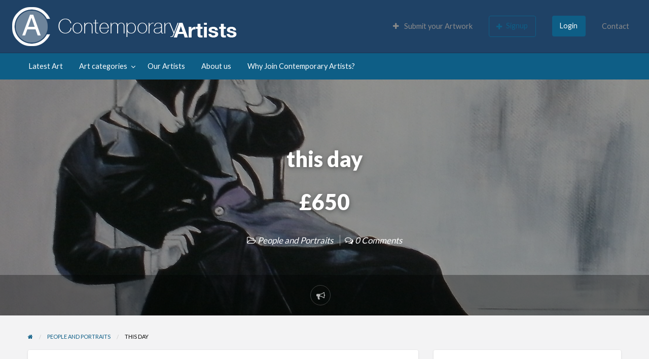

--- FILE ---
content_type: text/html; charset=UTF-8
request_url: https://www.contemporary-artists.co.uk/art_listing/this-day/
body_size: 78366
content:
<!DOCTYPE html>
<html lang="en-GB" class="no-js">
	<head>
		<meta charset="UTF-8">
		<meta name="viewport" content="width=device-width, initial-scale=1">

		<link rel="profile" href="https://gmpg.org/xfn/11">
		<title>  this  day</title>

		<meta name='robots' content='max-image-preview:large' />
	<style>img:is([sizes="auto" i], [sizes^="auto," i]) { contain-intrinsic-size: 3000px 1500px }</style>
	
            <script data-no-defer="1" data-ezscrex="false" data-cfasync="false" data-pagespeed-no-defer data-cookieconsent="ignore">
                var ctPublicFunctions = {"_ajax_nonce":"30139dd584","_rest_nonce":"0300062d9d","_ajax_url":"\/wp-admin\/admin-ajax.php","_rest_url":"https:\/\/www.contemporary-artists.co.uk\/wp-json\/","data__cookies_type":"native","data__ajax_type":"rest","data__bot_detector_enabled":0,"data__frontend_data_log_enabled":1,"cookiePrefix":"","wprocket_detected":false,"host_url":"www.contemporary-artists.co.uk","text__ee_click_to_select":"Click to select the whole data","text__ee_original_email":"The complete one is","text__ee_got_it":"Got it","text__ee_blocked":"Blocked","text__ee_cannot_connect":"Cannot connect","text__ee_cannot_decode":"Can not decode email. Unknown reason","text__ee_email_decoder":"CleanTalk email decoder","text__ee_wait_for_decoding":"The magic is on the way!","text__ee_decoding_process":"Please wait a few seconds while we decode the contact data."}
            </script>
        
            <script data-no-defer="1" data-ezscrex="false" data-cfasync="false" data-pagespeed-no-defer data-cookieconsent="ignore">
                var ctPublic = {"_ajax_nonce":"30139dd584","settings__forms__check_internal":"0","settings__forms__check_external":"0","settings__forms__force_protection":0,"settings__forms__search_test":"1","settings__forms__wc_add_to_cart":"0","settings__data__bot_detector_enabled":0,"settings__sfw__anti_crawler":0,"blog_home":"https:\/\/www.contemporary-artists.co.uk\/","pixel__setting":"0","pixel__enabled":false,"pixel__url":null,"data__email_check_before_post":"1","data__email_check_exist_post":"0","data__cookies_type":"native","data__key_is_ok":true,"data__visible_fields_required":true,"wl_brandname":"Anti-Spam by CleanTalk","wl_brandname_short":"CleanTalk","ct_checkjs_key":1801493909,"emailEncoderPassKey":"0b4b1e6b32afe59f42004c31ce13d0eb","bot_detector_forms_excluded":"W10=","advancedCacheExists":false,"varnishCacheExists":false,"wc_ajax_add_to_cart":false}
            </script>
        <link rel='dns-prefetch' href='//admin.revenuehunt.com' />
<link rel='dns-prefetch' href='//maps.googleapis.com' />
<link rel='dns-prefetch' href='//www.google.com' />
<link rel='dns-prefetch' href='//fonts.googleapis.com' />
<link rel="alternate" type="application/rss+xml" title="Contemporary Artists &raquo; Feed" href="https://www.contemporary-artists.co.uk/feed/" />
<link rel="alternate" type="application/rss+xml" title="Contemporary Artists &raquo; Comments Feed" href="https://www.contemporary-artists.co.uk/comments/feed/" />
<script type="text/javascript">
/* <![CDATA[ */
window._wpemojiSettings = {"baseUrl":"https:\/\/s.w.org\/images\/core\/emoji\/16.0.1\/72x72\/","ext":".png","svgUrl":"https:\/\/s.w.org\/images\/core\/emoji\/16.0.1\/svg\/","svgExt":".svg","source":{"concatemoji":"https:\/\/www.contemporary-artists.co.uk\/wp-includes\/js\/wp-emoji-release.min.js?ver=fd19db4f4f51ffe05fb101a1c7e9941d"}};
/*! This file is auto-generated */
!function(s,n){var o,i,e;function c(e){try{var t={supportTests:e,timestamp:(new Date).valueOf()};sessionStorage.setItem(o,JSON.stringify(t))}catch(e){}}function p(e,t,n){e.clearRect(0,0,e.canvas.width,e.canvas.height),e.fillText(t,0,0);var t=new Uint32Array(e.getImageData(0,0,e.canvas.width,e.canvas.height).data),a=(e.clearRect(0,0,e.canvas.width,e.canvas.height),e.fillText(n,0,0),new Uint32Array(e.getImageData(0,0,e.canvas.width,e.canvas.height).data));return t.every(function(e,t){return e===a[t]})}function u(e,t){e.clearRect(0,0,e.canvas.width,e.canvas.height),e.fillText(t,0,0);for(var n=e.getImageData(16,16,1,1),a=0;a<n.data.length;a++)if(0!==n.data[a])return!1;return!0}function f(e,t,n,a){switch(t){case"flag":return n(e,"\ud83c\udff3\ufe0f\u200d\u26a7\ufe0f","\ud83c\udff3\ufe0f\u200b\u26a7\ufe0f")?!1:!n(e,"\ud83c\udde8\ud83c\uddf6","\ud83c\udde8\u200b\ud83c\uddf6")&&!n(e,"\ud83c\udff4\udb40\udc67\udb40\udc62\udb40\udc65\udb40\udc6e\udb40\udc67\udb40\udc7f","\ud83c\udff4\u200b\udb40\udc67\u200b\udb40\udc62\u200b\udb40\udc65\u200b\udb40\udc6e\u200b\udb40\udc67\u200b\udb40\udc7f");case"emoji":return!a(e,"\ud83e\udedf")}return!1}function g(e,t,n,a){var r="undefined"!=typeof WorkerGlobalScope&&self instanceof WorkerGlobalScope?new OffscreenCanvas(300,150):s.createElement("canvas"),o=r.getContext("2d",{willReadFrequently:!0}),i=(o.textBaseline="top",o.font="600 32px Arial",{});return e.forEach(function(e){i[e]=t(o,e,n,a)}),i}function t(e){var t=s.createElement("script");t.src=e,t.defer=!0,s.head.appendChild(t)}"undefined"!=typeof Promise&&(o="wpEmojiSettingsSupports",i=["flag","emoji"],n.supports={everything:!0,everythingExceptFlag:!0},e=new Promise(function(e){s.addEventListener("DOMContentLoaded",e,{once:!0})}),new Promise(function(t){var n=function(){try{var e=JSON.parse(sessionStorage.getItem(o));if("object"==typeof e&&"number"==typeof e.timestamp&&(new Date).valueOf()<e.timestamp+604800&&"object"==typeof e.supportTests)return e.supportTests}catch(e){}return null}();if(!n){if("undefined"!=typeof Worker&&"undefined"!=typeof OffscreenCanvas&&"undefined"!=typeof URL&&URL.createObjectURL&&"undefined"!=typeof Blob)try{var e="postMessage("+g.toString()+"("+[JSON.stringify(i),f.toString(),p.toString(),u.toString()].join(",")+"));",a=new Blob([e],{type:"text/javascript"}),r=new Worker(URL.createObjectURL(a),{name:"wpTestEmojiSupports"});return void(r.onmessage=function(e){c(n=e.data),r.terminate(),t(n)})}catch(e){}c(n=g(i,f,p,u))}t(n)}).then(function(e){for(var t in e)n.supports[t]=e[t],n.supports.everything=n.supports.everything&&n.supports[t],"flag"!==t&&(n.supports.everythingExceptFlag=n.supports.everythingExceptFlag&&n.supports[t]);n.supports.everythingExceptFlag=n.supports.everythingExceptFlag&&!n.supports.flag,n.DOMReady=!1,n.readyCallback=function(){n.DOMReady=!0}}).then(function(){return e}).then(function(){var e;n.supports.everything||(n.readyCallback(),(e=n.source||{}).concatemoji?t(e.concatemoji):e.wpemoji&&e.twemoji&&(t(e.twemoji),t(e.wpemoji)))}))}((window,document),window._wpemojiSettings);
/* ]]> */
</script>
<style id='wp-emoji-styles-inline-css' type='text/css'>

	img.wp-smiley, img.emoji {
		display: inline !important;
		border: none !important;
		box-shadow: none !important;
		height: 1em !important;
		width: 1em !important;
		margin: 0 0.07em !important;
		vertical-align: -0.1em !important;
		background: none !important;
		padding: 0 !important;
	}
</style>
<link rel='stylesheet' id='wp-block-library-css' href='https://www.contemporary-artists.co.uk/wp-includes/css/dist/block-library/style.min.css?ver=fd19db4f4f51ffe05fb101a1c7e9941d' type='text/css' media='all' />
<style id='classic-theme-styles-inline-css' type='text/css'>
/*! This file is auto-generated */
.wp-block-button__link{color:#fff;background-color:#32373c;border-radius:9999px;box-shadow:none;text-decoration:none;padding:calc(.667em + 2px) calc(1.333em + 2px);font-size:1.125em}.wp-block-file__button{background:#32373c;color:#fff;text-decoration:none}
</style>
<style id='global-styles-inline-css' type='text/css'>
:root{--wp--preset--aspect-ratio--square: 1;--wp--preset--aspect-ratio--4-3: 4/3;--wp--preset--aspect-ratio--3-4: 3/4;--wp--preset--aspect-ratio--3-2: 3/2;--wp--preset--aspect-ratio--2-3: 2/3;--wp--preset--aspect-ratio--16-9: 16/9;--wp--preset--aspect-ratio--9-16: 9/16;--wp--preset--color--black: #000000;--wp--preset--color--cyan-bluish-gray: #abb8c3;--wp--preset--color--white: #ffffff;--wp--preset--color--pale-pink: #f78da7;--wp--preset--color--vivid-red: #cf2e2e;--wp--preset--color--luminous-vivid-orange: #ff6900;--wp--preset--color--luminous-vivid-amber: #fcb900;--wp--preset--color--light-green-cyan: #7bdcb5;--wp--preset--color--vivid-green-cyan: #00d084;--wp--preset--color--pale-cyan-blue: #8ed1fc;--wp--preset--color--vivid-cyan-blue: #0693e3;--wp--preset--color--vivid-purple: #9b51e0;--wp--preset--gradient--vivid-cyan-blue-to-vivid-purple: linear-gradient(135deg,rgba(6,147,227,1) 0%,rgb(155,81,224) 100%);--wp--preset--gradient--light-green-cyan-to-vivid-green-cyan: linear-gradient(135deg,rgb(122,220,180) 0%,rgb(0,208,130) 100%);--wp--preset--gradient--luminous-vivid-amber-to-luminous-vivid-orange: linear-gradient(135deg,rgba(252,185,0,1) 0%,rgba(255,105,0,1) 100%);--wp--preset--gradient--luminous-vivid-orange-to-vivid-red: linear-gradient(135deg,rgba(255,105,0,1) 0%,rgb(207,46,46) 100%);--wp--preset--gradient--very-light-gray-to-cyan-bluish-gray: linear-gradient(135deg,rgb(238,238,238) 0%,rgb(169,184,195) 100%);--wp--preset--gradient--cool-to-warm-spectrum: linear-gradient(135deg,rgb(74,234,220) 0%,rgb(151,120,209) 20%,rgb(207,42,186) 40%,rgb(238,44,130) 60%,rgb(251,105,98) 80%,rgb(254,248,76) 100%);--wp--preset--gradient--blush-light-purple: linear-gradient(135deg,rgb(255,206,236) 0%,rgb(152,150,240) 100%);--wp--preset--gradient--blush-bordeaux: linear-gradient(135deg,rgb(254,205,165) 0%,rgb(254,45,45) 50%,rgb(107,0,62) 100%);--wp--preset--gradient--luminous-dusk: linear-gradient(135deg,rgb(255,203,112) 0%,rgb(199,81,192) 50%,rgb(65,88,208) 100%);--wp--preset--gradient--pale-ocean: linear-gradient(135deg,rgb(255,245,203) 0%,rgb(182,227,212) 50%,rgb(51,167,181) 100%);--wp--preset--gradient--electric-grass: linear-gradient(135deg,rgb(202,248,128) 0%,rgb(113,206,126) 100%);--wp--preset--gradient--midnight: linear-gradient(135deg,rgb(2,3,129) 0%,rgb(40,116,252) 100%);--wp--preset--font-size--small: 13px;--wp--preset--font-size--medium: 20px;--wp--preset--font-size--large: 36px;--wp--preset--font-size--x-large: 42px;--wp--preset--spacing--20: 0.44rem;--wp--preset--spacing--30: 0.67rem;--wp--preset--spacing--40: 1rem;--wp--preset--spacing--50: 1.5rem;--wp--preset--spacing--60: 2.25rem;--wp--preset--spacing--70: 3.38rem;--wp--preset--spacing--80: 5.06rem;--wp--preset--shadow--natural: 6px 6px 9px rgba(0, 0, 0, 0.2);--wp--preset--shadow--deep: 12px 12px 50px rgba(0, 0, 0, 0.4);--wp--preset--shadow--sharp: 6px 6px 0px rgba(0, 0, 0, 0.2);--wp--preset--shadow--outlined: 6px 6px 0px -3px rgba(255, 255, 255, 1), 6px 6px rgba(0, 0, 0, 1);--wp--preset--shadow--crisp: 6px 6px 0px rgba(0, 0, 0, 1);}:where(.is-layout-flex){gap: 0.5em;}:where(.is-layout-grid){gap: 0.5em;}body .is-layout-flex{display: flex;}.is-layout-flex{flex-wrap: wrap;align-items: center;}.is-layout-flex > :is(*, div){margin: 0;}body .is-layout-grid{display: grid;}.is-layout-grid > :is(*, div){margin: 0;}:where(.wp-block-columns.is-layout-flex){gap: 2em;}:where(.wp-block-columns.is-layout-grid){gap: 2em;}:where(.wp-block-post-template.is-layout-flex){gap: 1.25em;}:where(.wp-block-post-template.is-layout-grid){gap: 1.25em;}.has-black-color{color: var(--wp--preset--color--black) !important;}.has-cyan-bluish-gray-color{color: var(--wp--preset--color--cyan-bluish-gray) !important;}.has-white-color{color: var(--wp--preset--color--white) !important;}.has-pale-pink-color{color: var(--wp--preset--color--pale-pink) !important;}.has-vivid-red-color{color: var(--wp--preset--color--vivid-red) !important;}.has-luminous-vivid-orange-color{color: var(--wp--preset--color--luminous-vivid-orange) !important;}.has-luminous-vivid-amber-color{color: var(--wp--preset--color--luminous-vivid-amber) !important;}.has-light-green-cyan-color{color: var(--wp--preset--color--light-green-cyan) !important;}.has-vivid-green-cyan-color{color: var(--wp--preset--color--vivid-green-cyan) !important;}.has-pale-cyan-blue-color{color: var(--wp--preset--color--pale-cyan-blue) !important;}.has-vivid-cyan-blue-color{color: var(--wp--preset--color--vivid-cyan-blue) !important;}.has-vivid-purple-color{color: var(--wp--preset--color--vivid-purple) !important;}.has-black-background-color{background-color: var(--wp--preset--color--black) !important;}.has-cyan-bluish-gray-background-color{background-color: var(--wp--preset--color--cyan-bluish-gray) !important;}.has-white-background-color{background-color: var(--wp--preset--color--white) !important;}.has-pale-pink-background-color{background-color: var(--wp--preset--color--pale-pink) !important;}.has-vivid-red-background-color{background-color: var(--wp--preset--color--vivid-red) !important;}.has-luminous-vivid-orange-background-color{background-color: var(--wp--preset--color--luminous-vivid-orange) !important;}.has-luminous-vivid-amber-background-color{background-color: var(--wp--preset--color--luminous-vivid-amber) !important;}.has-light-green-cyan-background-color{background-color: var(--wp--preset--color--light-green-cyan) !important;}.has-vivid-green-cyan-background-color{background-color: var(--wp--preset--color--vivid-green-cyan) !important;}.has-pale-cyan-blue-background-color{background-color: var(--wp--preset--color--pale-cyan-blue) !important;}.has-vivid-cyan-blue-background-color{background-color: var(--wp--preset--color--vivid-cyan-blue) !important;}.has-vivid-purple-background-color{background-color: var(--wp--preset--color--vivid-purple) !important;}.has-black-border-color{border-color: var(--wp--preset--color--black) !important;}.has-cyan-bluish-gray-border-color{border-color: var(--wp--preset--color--cyan-bluish-gray) !important;}.has-white-border-color{border-color: var(--wp--preset--color--white) !important;}.has-pale-pink-border-color{border-color: var(--wp--preset--color--pale-pink) !important;}.has-vivid-red-border-color{border-color: var(--wp--preset--color--vivid-red) !important;}.has-luminous-vivid-orange-border-color{border-color: var(--wp--preset--color--luminous-vivid-orange) !important;}.has-luminous-vivid-amber-border-color{border-color: var(--wp--preset--color--luminous-vivid-amber) !important;}.has-light-green-cyan-border-color{border-color: var(--wp--preset--color--light-green-cyan) !important;}.has-vivid-green-cyan-border-color{border-color: var(--wp--preset--color--vivid-green-cyan) !important;}.has-pale-cyan-blue-border-color{border-color: var(--wp--preset--color--pale-cyan-blue) !important;}.has-vivid-cyan-blue-border-color{border-color: var(--wp--preset--color--vivid-cyan-blue) !important;}.has-vivid-purple-border-color{border-color: var(--wp--preset--color--vivid-purple) !important;}.has-vivid-cyan-blue-to-vivid-purple-gradient-background{background: var(--wp--preset--gradient--vivid-cyan-blue-to-vivid-purple) !important;}.has-light-green-cyan-to-vivid-green-cyan-gradient-background{background: var(--wp--preset--gradient--light-green-cyan-to-vivid-green-cyan) !important;}.has-luminous-vivid-amber-to-luminous-vivid-orange-gradient-background{background: var(--wp--preset--gradient--luminous-vivid-amber-to-luminous-vivid-orange) !important;}.has-luminous-vivid-orange-to-vivid-red-gradient-background{background: var(--wp--preset--gradient--luminous-vivid-orange-to-vivid-red) !important;}.has-very-light-gray-to-cyan-bluish-gray-gradient-background{background: var(--wp--preset--gradient--very-light-gray-to-cyan-bluish-gray) !important;}.has-cool-to-warm-spectrum-gradient-background{background: var(--wp--preset--gradient--cool-to-warm-spectrum) !important;}.has-blush-light-purple-gradient-background{background: var(--wp--preset--gradient--blush-light-purple) !important;}.has-blush-bordeaux-gradient-background{background: var(--wp--preset--gradient--blush-bordeaux) !important;}.has-luminous-dusk-gradient-background{background: var(--wp--preset--gradient--luminous-dusk) !important;}.has-pale-ocean-gradient-background{background: var(--wp--preset--gradient--pale-ocean) !important;}.has-electric-grass-gradient-background{background: var(--wp--preset--gradient--electric-grass) !important;}.has-midnight-gradient-background{background: var(--wp--preset--gradient--midnight) !important;}.has-small-font-size{font-size: var(--wp--preset--font-size--small) !important;}.has-medium-font-size{font-size: var(--wp--preset--font-size--medium) !important;}.has-large-font-size{font-size: var(--wp--preset--font-size--large) !important;}.has-x-large-font-size{font-size: var(--wp--preset--font-size--x-large) !important;}
:where(.wp-block-post-template.is-layout-flex){gap: 1.25em;}:where(.wp-block-post-template.is-layout-grid){gap: 1.25em;}
:where(.wp-block-columns.is-layout-flex){gap: 2em;}:where(.wp-block-columns.is-layout-grid){gap: 2em;}
:root :where(.wp-block-pullquote){font-size: 1.5em;line-height: 1.6;}
</style>
<link rel='stylesheet' id='authors-list-css-css' href='https://www.contemporary-artists.co.uk/wp-content/plugins/authors-list/backend/assets/css/front.css?ver=2.0.6.1' type='text/css' media='all' />
<link rel='stylesheet' id='jquery-ui-css-css' href='https://www.contemporary-artists.co.uk/wp-content/plugins/authors-list/backend/assets/css/jquery-ui.css?ver=2.0.6.1' type='text/css' media='all' />
<link rel='stylesheet' id='foundation-css' href='https://www.contemporary-artists.co.uk/wp-content/themes/classipress/assets/css/foundation.min.css?ver=6.2.4' type='text/css' media='all' />
<link rel='stylesheet' id='at-main-css' href='https://www.contemporary-artists.co.uk/wp-content/themes/classipress/assets/css/style.min.css?ver=4.2.0' type='text/css' media='all' />
<style id='at-main-inline-css' type='text/css'>

		/* ClassiPress Header Background Color */
		.header #top-bar-primary {
			background-color: #1f4266;
		}
		.header #top-bar-primary {
			border-bottom: 1px solid #193552;
		}
	

		/* ClassiPress Primary Header Text Color */
		#top-bar-primary {
			color: #565656;
		}
	

		/* ClassiPress Primary Header Links Color */
		#top-bar-primary li.menu-item a {
			color: #8A8A8A;
		}
		#top-bar-primary li.menu-item a:focus, #top-bar-primary li.menu-item a:hover {
			color: #707070;
		}
	

		/* ClassiPress Fonts */
		
			html {
				font-size: 1rem;
			}
		
	

		/* Header Site Title */
		.header .site-title {
			clip: rect(1px, 1px, 1px, 1px);
			position: absolute;
		}
	

		/* Header Site Tagline */
		.header .site-description {
			clip: rect(1px, 1px, 1px, 1px);
			position: absolute;
		}
	
</style>
<link rel='stylesheet' id='cp-bump-ad-style-css' href='https://www.contemporary-artists.co.uk/wp-content/plugins/classipress-bump-ad/style.css?ver=fd19db4f4f51ffe05fb101a1c7e9941d' type='text/css' media='all' />
<link rel='stylesheet' id='cp-ribbon-css' href='https://www.contemporary-artists.co.uk/wp-content/plugins/classipress-ribbons/style.css?ver=fd19db4f4f51ffe05fb101a1c7e9941d' type='text/css' media='all' />
<link rel='stylesheet' id='cleantalk-public-css-css' href='https://www.contemporary-artists.co.uk/wp-content/plugins/cleantalk-spam-protect/css/cleantalk-public.min.css?ver=6.71_1769102081' type='text/css' media='all' />
<link rel='stylesheet' id='cleantalk-email-decoder-css-css' href='https://www.contemporary-artists.co.uk/wp-content/plugins/cleantalk-spam-protect/css/cleantalk-email-decoder.min.css?ver=6.71_1769102081' type='text/css' media='all' />
<link rel='stylesheet' id='slick-css' href='https://www.contemporary-artists.co.uk/wp-content/themes/classipress/assets/js/lib/slick/slick.min.css?ver=1.6.0' type='text/css' media='all' />
<link rel='stylesheet' id='slick-theme-css' href='https://www.contemporary-artists.co.uk/wp-content/themes/classipress/assets/js/lib/slick/slick-theme.min.css?ver=1.6.0' type='text/css' media='all' />
<link rel='stylesheet' id='font-awesome-css' href='https://www.contemporary-artists.co.uk/wp-content/themes/classipress/theme-framework/lib/font-awesome/css/font-awesome.min.css?ver=4.7.0' type='text/css' media='all' />
<link rel='stylesheet' id='google-fonts-css' href='//fonts.googleapis.com/css?family=Roboto%3A400%2C500%7CSanchez%7CLato%3A400%2C900&#038;ver=6.8.3' type='text/css' media='all' />
<link rel='stylesheet' id='cp-rel-ads-style-css' href='https://www.contemporary-artists.co.uk/wp-content/plugins/cp-4-related-ads/style.css?ver=fd19db4f4f51ffe05fb101a1c7e9941d' type='text/css' media='all' />
<link rel='stylesheet' id='acf_forms_style-css' href='https://www.contemporary-artists.co.uk/wp-content/plugins/advanced-custom-fields-for-ClassiPress/css/acf-default-single-ad.css?ver=fd19db4f4f51ffe05fb101a1c7e9941d' type='text/css' media='all' />
<script type="text/javascript" id="jquery-core-js-extra">
/* <![CDATA[ */
var AppThemes = {"ajaxurl":"\/wp-admin\/admin-ajax.php","current_url":"https:\/\/www.contemporary-artists.co.uk\/art_listing\/this-day\/"};
/* ]]> */
</script>
<script type="text/javascript" src="https://www.contemporary-artists.co.uk/wp-includes/js/jquery/jquery.min.js?ver=3.7.1" id="jquery-core-js"></script>
<script type="text/javascript" src="https://www.contemporary-artists.co.uk/wp-includes/js/jquery/jquery-migrate.min.js?ver=3.4.1" id="jquery-migrate-js"></script>
<script type="text/javascript" id="cp-bump-ad-script-js-extra">
/* <![CDATA[ */
var cp_bump_ad = {"ajaxurl":"\/wp-admin\/admin-ajax.php","errbump":"An error occurred.","okbump":"Ad has been bumped!","countbump":"Bumped ads: "};
/* ]]> */
</script>
<script type="text/javascript" src="https://www.contemporary-artists.co.uk/wp-content/plugins/classipress-bump-ad/script.js?ver=fd19db4f4f51ffe05fb101a1c7e9941d" id="cp-bump-ad-script-js"></script>
<script type="text/javascript" src="https://www.contemporary-artists.co.uk/wp-content/plugins/cleantalk-spam-protect/js/apbct-public-bundle_gathering.min.js?ver=6.71_1769102082" id="apbct-public-bundle_gathering.min-js-js"></script>
<script type="text/javascript" src="https://www.contemporary-artists.co.uk/wp-content/themes/classipress/framework/js/validate/jquery.validate.min.js?ver=1.15.0" id="validate-js"></script>
<script type="text/javascript" id="validate-lang-js-extra">
/* <![CDATA[ */
var validateL10n = {"required":"This field is required.","remote":"Please fix this field.","email":"Please enter a valid email address.","url":"Please enter a valid URL.","date":"Please enter a valid date.","dateISO":"Please enter a valid date (ISO).","number":"Please enter a valid number.","digits":"Please enter only digits.","creditcard":"Please enter a valid credit card number.","equalTo":"Please enter the same value again.","maxlength":"Please enter no more than {0} characters.","minlength":"Please enter at least {0} characters.","rangelength":"Please enter a value between {0} and {1} characters long.","range":"Please enter a value between {0} and {1}.","max":"Please enter a value less than or equal to {0}.","min":"Please enter a value greater than or equal to {0}."};
/* ]]> */
</script>
<script type="text/javascript" src="https://www.contemporary-artists.co.uk/wp-content/themes/classipress/framework/js/validate/jquery.validate-lang.js?ver=fd19db4f4f51ffe05fb101a1c7e9941d" id="validate-lang-js"></script>
<script type="text/javascript" src="//maps.googleapis.com/maps/api/js?libraries=geometry,places&amp;region=gb&amp;language=en&amp;unit=mi&amp;key" id="google-maps-api-js"></script>
<link rel="https://api.w.org/" href="https://www.contemporary-artists.co.uk/wp-json/" /><link rel="EditURI" type="application/rsd+xml" title="RSD" href="https://www.contemporary-artists.co.uk/xmlrpc.php?rsd" />
<link rel="canonical" href="https://www.contemporary-artists.co.uk/art_listing/this-day/" />
<link rel="alternate" title="oEmbed (JSON)" type="application/json+oembed" href="https://www.contemporary-artists.co.uk/wp-json/oembed/1.0/embed?url=https%3A%2F%2Fwww.contemporary-artists.co.uk%2Fart_listing%2Fthis-day%2F" />
<link rel="alternate" title="oEmbed (XML)" type="text/xml+oembed" href="https://www.contemporary-artists.co.uk/wp-json/oembed/1.0/embed?url=https%3A%2F%2Fwww.contemporary-artists.co.uk%2Fart_listing%2Fthis-day%2F&#038;format=xml" />

	<meta name="generator" content="ClassiPress 4.2.0" />
<link rel="alternate" type="application/rss+xml" title="RSS 2.0" href="https://www.contemporary-artists.co.uk/feed/?post_type=ad_listing">
<!-- Start AppThemes json-ld structured data -->
<script type="application/ld+json">
[
    {
        "@context": "http://schema.org",
        "@type": "Offer",
        "category": "People and Portraits/",
        "offeredBy": {
            "@type": "Person",
            "name": "Edmonda Berdilla"
        },
        "price": "650",
        "priceCurrency": "£",
        "description": "tempera , canvas , create 2018 , dimensions 30 x 40 cm . free shipping",
        "image": {
            "@type": "ImageObject",
            "height": 1826,
            "width": 2215,
            "name": "BILD0015 (2)",
            "url": "https://www.contemporary-artists.co.uk/wp-content/uploads/2023/08/695531.jpg"
        },
        "name": "this  day",
        "url": "https://www.contemporary-artists.co.uk/art_listing/this-day/"
    }
]
</script>
<!-- End AppThemes json-ld structured data -->
<meta property="og:type" content="article" />
<meta property="og:locale" content="en_GB" />
<meta property="og:site_name" content="Contemporary Artists" />
<meta property="og:image" content="https://www.contemporary-artists.co.uk/wp-content/uploads/2023/08/695531-1200x989.jpg" />
<meta property="og:url" content="https://www.contemporary-artists.co.uk/art_listing/this-day/" />
<meta property="og:title" content="this  day" />
<meta property="og:description" content="tempera , canvas , create 2018 , dimensions 30 x 40 cm . free shipping" />
<meta property="article:published_time" content="2023-08-17T06:14:16+00:00" />
<meta property="article:modified_time" content="2023-08-21T16:37:03+00:00" />
<meta property="article:author" content="https://www.contemporary-artists.co.uk/author/edmonda/" />
<link rel="icon" href="https://www.contemporary-artists.co.uk/wp-content/uploads/2015/05/cropped-CA-32x32.jpg" sizes="32x32" />
<link rel="icon" href="https://www.contemporary-artists.co.uk/wp-content/uploads/2015/05/cropped-CA-192x192.jpg" sizes="192x192" />
<link rel="apple-touch-icon" href="https://www.contemporary-artists.co.uk/wp-content/uploads/2015/05/cropped-CA-180x180.jpg" />
<meta name="msapplication-TileImage" content="https://www.contemporary-artists.co.uk/wp-content/uploads/2015/05/cropped-CA-270x270.jpg" />
		<style type="text/css" id="wp-custom-css">
			.header .custom-logo-link img {
  max-width: 100% !important;
  max-height: 200px !important;

}

.author-page .medium-9 {
width: 100% !important;
}

.listing-photo-grid-main{
background-color: white !important;
}
.entry-footer{
display: none !important;

}		</style>
			</head>

	<body data-rsssl=1 class="wp-singular ad_listing-template-default single single-ad_listing postid-19258 wp-custom-logo wp-theme-classipress sticky-header shrink_sticky_title_bar theme-blue">

		
		<div class="off-canvas-wrapper">

			<div class="off-canvas-wrapper-inner" data-off-canvas-wrapper>

				<!-- off-canvas left menu -->
<div class="off-canvas dark position-left" id="offCanvasLeft" data-off-canvas data-position="left">

	<!-- Close button -->
	<button class="close-button" aria-label="Close menu" type="button" data-close>
		<span aria-hidden="true">&times;</span>
	</button>

	<ul class="mobile-ofc vertical menu">
		<li class="title">Contemporary Artists</li>
	</ul>

	<!-- Menu -->
		
	<!-- Menu -->
		<div class="mobile-hr"></div><ul id="menu-header" class="menu medium-horizontal vertical" data-responsive-menu="accordion medium-dropdown" data-close-on-click-inside="false"><li id="menu-item-17027" class="menu-item menu-item-type-custom menu-item-object-custom menu-item-17027"><a href="https://www.contemporary-artists.co.uk/art_listing/" title="Latest Contemporary Art">Latest Art</a></li>
<li id="menu-item-17163" class="menu-item menu-item-type-post_type menu-item-object-page menu-item-17163"><a href="https://www.contemporary-artists.co.uk/art-gallery/">Art categories</a><ul class="menu listing-cats listing-cats-dropdown"><div class="cat-column row collapse small-up-1 medium-up-2 large-up-3"><div class="parent-cat-wrap column column-block"><div class="parent-cat cat-item-8"><a class="cat-item-link" href="https://www.contemporary-artists.co.uk/paintings-category/abstract/"><span class="cat-item-name">Abstract</span> <span class="cat-item-count label">272</span></a></div><!-- .parent-cat -->
</div><!-- .parent-cat-wrap -->
<div class="parent-cat-wrap column column-block"><div class="parent-cat cat-item-14"><a class="cat-item-link" href="https://www.contemporary-artists.co.uk/paintings-category/animals/"><span class="cat-item-name">Animals and Birds</span> <span class="cat-item-count label">31</span></a></div><!-- .parent-cat -->
</div><!-- .parent-cat-wrap -->
<div class="parent-cat-wrap column column-block"><div class="parent-cat cat-item-31"><a class="cat-item-link" href="https://www.contemporary-artists.co.uk/paintings-category/cityscape/"><span class="cat-item-name">Architecture and Cityscapes</span> <span class="cat-item-count label">47</span></a></div><!-- .parent-cat -->
</div><!-- .parent-cat-wrap -->
<div class="parent-cat-wrap column column-block"><div class="parent-cat cat-item-32"><a class="cat-item-link" href="https://www.contemporary-artists.co.uk/paintings-category/fine-art/"><span class="cat-item-name">Fine Art</span> <span class="cat-item-count label">91</span></a></div><!-- .parent-cat -->
</div><!-- .parent-cat-wrap -->
<div class="parent-cat-wrap column column-block"><div class="parent-cat cat-item-16"><a class="cat-item-link" href="https://www.contemporary-artists.co.uk/paintings-category/floral-paintings/"><span class="cat-item-name">Floral paintings</span> <span class="cat-item-count label">31</span></a></div><!-- .parent-cat -->
</div><!-- .parent-cat-wrap -->
<div class="parent-cat-wrap column column-block"><div class="parent-cat cat-item-11"><a class="cat-item-link" href="https://www.contemporary-artists.co.uk/paintings-category/impressionistic/"><span class="cat-item-name">Impressionistic</span> <span class="cat-item-count label">39</span></a></div><!-- .parent-cat -->
</div><!-- .parent-cat-wrap -->
<div class="parent-cat-wrap column column-block"><div class="parent-cat cat-item-3232"><a class="cat-item-link" href="https://www.contemporary-artists.co.uk/paintings-category/jewellery/"><span class="cat-item-name">Jewellery</span> <span class="cat-item-count label">1</span></a></div><!-- .parent-cat -->
</div><!-- .parent-cat-wrap -->
<div class="parent-cat-wrap column column-block"><div class="parent-cat cat-item-12"><a class="cat-item-link" href="https://www.contemporary-artists.co.uk/paintings-category/landscapes/"><span class="cat-item-name">Landscapes</span> <span class="cat-item-count label">79</span></a></div><!-- .parent-cat -->
</div><!-- .parent-cat-wrap -->
<div class="parent-cat-wrap column column-block"><div class="parent-cat cat-item-17"><a class="cat-item-link" href="https://www.contemporary-artists.co.uk/paintings-category/nudes-and-erotic/"><span class="cat-item-name">Nudes and Erotic</span> <span class="cat-item-count label">20</span></a></div><!-- .parent-cat -->
</div><!-- .parent-cat-wrap -->
<div class="parent-cat-wrap column column-block"><div class="parent-cat cat-item-56"><a class="cat-item-link" href="https://www.contemporary-artists.co.uk/paintings-category/other/"><span class="cat-item-name">Other</span> <span class="cat-item-count label">19</span></a></div><!-- .parent-cat -->
</div><!-- .parent-cat-wrap -->
<div class="parent-cat-wrap column column-block"><div class="parent-cat cat-item-33"><a class="cat-item-link" href="https://www.contemporary-artists.co.uk/paintings-category/portraits/"><span class="cat-item-name">People and Portraits</span> <span class="cat-item-count label">84</span></a></div><!-- .parent-cat -->
</div><!-- .parent-cat-wrap -->
<div class="parent-cat-wrap column column-block"><div class="parent-cat cat-item-61"><a class="cat-item-link" href="https://www.contemporary-artists.co.uk/paintings-category/photography/"><span class="cat-item-name">Photography</span> <span class="cat-item-count label">40</span></a></div><!-- .parent-cat -->
</div><!-- .parent-cat-wrap -->
<div class="parent-cat-wrap column column-block"><div class="parent-cat cat-item-19"><a class="cat-item-link" href="https://www.contemporary-artists.co.uk/paintings-category/pop/"><span class="cat-item-name">Pop</span> <span class="cat-item-count label">11</span></a></div><!-- .parent-cat -->
</div><!-- .parent-cat-wrap -->
<div class="parent-cat-wrap column column-block"><div class="parent-cat cat-item-34"><a class="cat-item-link" href="https://www.contemporary-artists.co.uk/paintings-category/sculpture/"><span class="cat-item-name">Sculpture</span> <span class="cat-item-count label">4</span></a></div><!-- .parent-cat -->
</div><!-- .parent-cat-wrap -->
<div class="parent-cat-wrap column column-block"><div class="parent-cat cat-item-13"><a class="cat-item-link" href="https://www.contemporary-artists.co.uk/paintings-category/seascapes/"><span class="cat-item-name">Seascapes</span> <span class="cat-item-count label">31</span></a></div><!-- .parent-cat -->
</div><!-- .parent-cat-wrap -->
<div class="parent-cat-wrap column column-block"><div class="parent-cat cat-item-35"><a class="cat-item-link" href="https://www.contemporary-artists.co.uk/paintings-category/skyscape/"><span class="cat-item-name">Skyscape</span> <span class="cat-item-count label">1</span></a></div><!-- .parent-cat -->
</div><!-- .parent-cat-wrap -->
<div class="parent-cat-wrap column column-block"><div class="parent-cat cat-item-36"><a class="cat-item-link" href="https://www.contemporary-artists.co.uk/paintings-category/sport/"><span class="cat-item-name">Sport</span> <span class="cat-item-count label">4</span></a></div><!-- .parent-cat -->
</div><!-- .parent-cat-wrap -->
<div class="parent-cat-wrap column column-block"><div class="parent-cat cat-item-37"><a class="cat-item-link" href="https://www.contemporary-artists.co.uk/paintings-category/still-life/"><span class="cat-item-name">Still Life</span> <span class="cat-item-count label">12</span></a></div><!-- .parent-cat -->
</div><!-- .parent-cat-wrap -->
<div class="parent-cat-wrap column column-block"><div class="parent-cat cat-item-39"><a class="cat-item-link" href="https://www.contemporary-artists.co.uk/paintings-category/surreal/"><span class="cat-item-name">Surreal</span> <span class="cat-item-count label">9</span></a></div><!-- .parent-cat -->
</div><!-- .parent-cat-wrap -->
<div class="parent-cat-wrap column column-block"><div class="parent-cat cat-item-40"><a class="cat-item-link" href="https://www.contemporary-artists.co.uk/paintings-category/transport/"><span class="cat-item-name">Transport</span> <span class="cat-item-count label">2</span></a></div><!-- .parent-cat -->
</div><!-- .parent-cat-wrap -->
<div class="parent-cat-wrap column column-block"><div class="parent-cat cat-item-18"><a class="cat-item-link" href="https://www.contemporary-artists.co.uk/paintings-category/urban/"><span class="cat-item-name">Urban</span> <span class="cat-item-count label">9</span></a></div><!-- .parent-cat -->
</div><!-- .parent-cat-wrap -->
</div></ul></li>
<li id="menu-item-17273" class="menu-item menu-item-type-post_type menu-item-object-page menu-item-17273"><a href="https://www.contemporary-artists.co.uk/artist/" title="Our Contemporary Artists">Our Artists</a></li>
<li id="menu-item-691" class="menu-item menu-item-type-post_type menu-item-object-page menu-item-691"><a href="https://www.contemporary-artists.co.uk/free-art-community/" title="About Contemporary Artists">About us</a></li>
<li id="menu-item-17249" class="menu-item menu-item-type-post_type menu-item-object-page menu-item-17249"><a href="https://www.contemporary-artists.co.uk/why-join-contemporary-artists/" title="Why Join Contemporary Artists">Why Join Contemporary Artists?</a></li>
</ul>
</div>

<!-- off-canvas right menu -->
<div class="off-canvas dark position-right" id="offCanvasRight" data-off-canvas data-position="right">

	<!-- Close button -->
	<button class="close-button" aria-label="Close menu" type="button" data-close>
		<span aria-hidden="true">&times;</span>
	</button>

	<ul class="mobile-ofc vertical menu">
		<li class="title">Contemporary Artists</li>
	</ul>

	<!-- Menu -->
		
	<!-- Menu -->
		<div class="mobile-hr"></div><div class="top-bar-right"><ul id="menu-top-bar" class="menu medium-horizontal vertical" data-responsive-menu="accordion medium-dropdown" data-close-on-click-inside="false"><li id="menu-item-16999" class="menu-item menu-item-type-post_type menu-item-object-page menu-item-16999"><a href="https://www.contemporary-artists.co.uk/create-listing/"><i class="fa fa-plus"></i> Submit your Artwork</a></li>
<li id="menu-item-18084" class="menu-item menu-item-type-custom menu-item-object-custom menu-item-has-children menu-item-18084">
<ul class="vertical menu">
	<li id="menu-item-18085" class="menu-item menu-item-type-post_type menu-item-object-page menu-item-18085"><a href="https://www.contemporary-artists.co.uk/dashboard/"><i class="fa fa-list" aria-hidden="true"></i> Listings</a></li>
	<li id="menu-item-18086" class="menu-item menu-item-type-post_type menu-item-object-page menu-item-18086"><a href="https://www.contemporary-artists.co.uk/profile/"><i class="fa fa-user" aria-hidden="true"></i> Edit Profile</a></li>
	<li id="menu-item-18087" class="menu-item menu-item-type-custom menu-item-object-custom menu-item-18087"></li>
	<li id="menu-item-18088" class="menu-item menu-item-type-custom menu-item-object-custom menu-item-18088"></li>
</ul>
</li>
<li id="menu-item-18089" class="menu-item menu-item-type-custom menu-item-object-custom menu-item-18089"><a href="https://www.contemporary-artists.co.uk/register/"><button class="button hollow"><i class="fa fa-plus"></i>Signup</button></a></li>
<li id="menu-item-18090" class="menu-item menu-item-type-custom menu-item-object-custom menu-item-18090"><a href="https://www.contemporary-artists.co.uk/login/?redirect_to=https%3A%2F%2Fwww.contemporary-artists.co.uk%2Fart_listing%2Fthis-day%2F"><button class="button">Login</button></a></li>
<li id="menu-item-19393" class="menu-item menu-item-type-post_type menu-item-object-page menu-item-19393"><a href="https://www.contemporary-artists.co.uk/contact/">Contact</a></li>
</ul></div>
</div>

				<div id="content" class="off-canvas-content" data-off-canvas-content>

					
										
<header class="header" role="banner">

	
<div class="custom-header">

		<div class="custom-header-media">

			
		</div>

</div><!-- .custom-header -->

	<div id="first-top-bar" class="top-bar" role="navigation">

	<div class="row column expanded">

		
		
	</div><!-- .row -->

</div><!-- .top-bar -->

	<div id="top-bar-primary" class="top-bar" role="navigation">

	<div class="row column expanded">

		<div class="primary-header-wrap">

			<div class="site-branding">

				<a href="https://www.contemporary-artists.co.uk/" class="custom-logo-link" rel="home"><img width="444" height="88" src="https://www.contemporary-artists.co.uk/wp-content/uploads/2019/01/contemporary-artists-logo.png" class="custom-logo" alt="Contemporary Artists" decoding="async" srcset="https://www.contemporary-artists.co.uk/wp-content/uploads/2019/01/contemporary-artists-logo.png 444w, https://www.contemporary-artists.co.uk/wp-content/uploads/2019/01/contemporary-artists-logo-50x10.png 50w, https://www.contemporary-artists.co.uk/wp-content/uploads/2019/01/contemporary-artists-logo-200x40.png 200w" sizes="(max-width: 444px) 100vw, 444px" /></a>
					<span class="h1 site-title">
						<a href="https://www.contemporary-artists.co.uk/" title="Contemporary Artists" rel="home">
							Contemporary Artists						</a>
					</span>

				
				<p class="site-description">Commission free art</p>

			</div><!-- .site-branding -->

			<div class="top-bar-left">

				
				<aside id="cp_468_ads-1" class="widget-header widget_cp_468_ads">
</aside>
			</div>

			<nav class="top-bar-right"><ul id="menu-top-bar" class="menu medium-horizontal vertical" data-responsive-menu="accordion medium-dropdown" data-close-on-click-inside="false"><li class="menu-item menu-item-type-post_type menu-item-object-page menu-item-16999"><a href="https://www.contemporary-artists.co.uk/create-listing/"><i class="fa fa-plus"></i> Submit your Artwork</a></li>
<li class="menu-item menu-item-type-custom menu-item-object-custom menu-item-has-children menu-item-18084">
<ul class="vertical menu">
	<li class="menu-item menu-item-type-post_type menu-item-object-page menu-item-18085"><a href="https://www.contemporary-artists.co.uk/dashboard/"><i class="fa fa-list" aria-hidden="true"></i> Listings</a></li>
	<li class="menu-item menu-item-type-post_type menu-item-object-page menu-item-18086"><a href="https://www.contemporary-artists.co.uk/profile/"><i class="fa fa-user" aria-hidden="true"></i> Edit Profile</a></li>
	<li class="menu-item menu-item-type-custom menu-item-object-custom menu-item-18087"></li>
	<li class="menu-item menu-item-type-custom menu-item-object-custom menu-item-18088"></li>
</ul>
</li>
<li class="menu-item menu-item-type-custom menu-item-object-custom menu-item-18089"><a href="https://www.contemporary-artists.co.uk/register/"><button class="button hollow"><i class="fa fa-plus"></i>Signup</button></a></li>
<li class="menu-item menu-item-type-custom menu-item-object-custom menu-item-18090"><a href="https://www.contemporary-artists.co.uk/login/?redirect_to=https%3A%2F%2Fwww.contemporary-artists.co.uk%2Fart_listing%2Fthis-day%2F"><button class="button">Login</button></a></li>
<li class="menu-item menu-item-type-post_type menu-item-object-page menu-item-19393"><a href="https://www.contemporary-artists.co.uk/contact/">Contact</a></li>
</ul></nav>
		</div><!-- .primary-header-wrap -->

	</div><!-- .row -->

</div><!-- .top-bar -->

	<nav id="top-bar-secondary" class="top-bar" role="navigation">

	<div class="row">

		<ul id="menu-header" class="menu medium-horizontal vertical" data-responsive-menu="accordion medium-dropdown" data-close-on-click-inside="false"><li class="menu-item menu-item-type-custom menu-item-object-custom menu-item-17027"><a href="https://www.contemporary-artists.co.uk/art_listing/" title="Latest Contemporary Art">Latest Art</a></li>
<li class="menu-item menu-item-type-post_type menu-item-object-page menu-item-17163"><a href="https://www.contemporary-artists.co.uk/art-gallery/">Art categories</a><ul class="menu listing-cats listing-cats-dropdown"><div class="cat-column row collapse small-up-1 medium-up-2 large-up-3"><div class="parent-cat-wrap column column-block"><div class="parent-cat cat-item-8"><a class="cat-item-link" href="https://www.contemporary-artists.co.uk/paintings-category/abstract/"><span class="cat-item-name">Abstract</span> <span class="cat-item-count label">272</span></a></div><!-- .parent-cat -->
</div><!-- .parent-cat-wrap -->
<div class="parent-cat-wrap column column-block"><div class="parent-cat cat-item-14"><a class="cat-item-link" href="https://www.contemporary-artists.co.uk/paintings-category/animals/"><span class="cat-item-name">Animals and Birds</span> <span class="cat-item-count label">31</span></a></div><!-- .parent-cat -->
</div><!-- .parent-cat-wrap -->
<div class="parent-cat-wrap column column-block"><div class="parent-cat cat-item-31"><a class="cat-item-link" href="https://www.contemporary-artists.co.uk/paintings-category/cityscape/"><span class="cat-item-name">Architecture and Cityscapes</span> <span class="cat-item-count label">47</span></a></div><!-- .parent-cat -->
</div><!-- .parent-cat-wrap -->
<div class="parent-cat-wrap column column-block"><div class="parent-cat cat-item-32"><a class="cat-item-link" href="https://www.contemporary-artists.co.uk/paintings-category/fine-art/"><span class="cat-item-name">Fine Art</span> <span class="cat-item-count label">91</span></a></div><!-- .parent-cat -->
</div><!-- .parent-cat-wrap -->
<div class="parent-cat-wrap column column-block"><div class="parent-cat cat-item-16"><a class="cat-item-link" href="https://www.contemporary-artists.co.uk/paintings-category/floral-paintings/"><span class="cat-item-name">Floral paintings</span> <span class="cat-item-count label">31</span></a></div><!-- .parent-cat -->
</div><!-- .parent-cat-wrap -->
<div class="parent-cat-wrap column column-block"><div class="parent-cat cat-item-11"><a class="cat-item-link" href="https://www.contemporary-artists.co.uk/paintings-category/impressionistic/"><span class="cat-item-name">Impressionistic</span> <span class="cat-item-count label">39</span></a></div><!-- .parent-cat -->
</div><!-- .parent-cat-wrap -->
<div class="parent-cat-wrap column column-block"><div class="parent-cat cat-item-3232"><a class="cat-item-link" href="https://www.contemporary-artists.co.uk/paintings-category/jewellery/"><span class="cat-item-name">Jewellery</span> <span class="cat-item-count label">1</span></a></div><!-- .parent-cat -->
</div><!-- .parent-cat-wrap -->
<div class="parent-cat-wrap column column-block"><div class="parent-cat cat-item-12"><a class="cat-item-link" href="https://www.contemporary-artists.co.uk/paintings-category/landscapes/"><span class="cat-item-name">Landscapes</span> <span class="cat-item-count label">79</span></a></div><!-- .parent-cat -->
</div><!-- .parent-cat-wrap -->
<div class="parent-cat-wrap column column-block"><div class="parent-cat cat-item-17"><a class="cat-item-link" href="https://www.contemporary-artists.co.uk/paintings-category/nudes-and-erotic/"><span class="cat-item-name">Nudes and Erotic</span> <span class="cat-item-count label">20</span></a></div><!-- .parent-cat -->
</div><!-- .parent-cat-wrap -->
<div class="parent-cat-wrap column column-block"><div class="parent-cat cat-item-56"><a class="cat-item-link" href="https://www.contemporary-artists.co.uk/paintings-category/other/"><span class="cat-item-name">Other</span> <span class="cat-item-count label">19</span></a></div><!-- .parent-cat -->
</div><!-- .parent-cat-wrap -->
<div class="parent-cat-wrap column column-block"><div class="parent-cat cat-item-33"><a class="cat-item-link" href="https://www.contemporary-artists.co.uk/paintings-category/portraits/"><span class="cat-item-name">People and Portraits</span> <span class="cat-item-count label">84</span></a></div><!-- .parent-cat -->
</div><!-- .parent-cat-wrap -->
<div class="parent-cat-wrap column column-block"><div class="parent-cat cat-item-61"><a class="cat-item-link" href="https://www.contemporary-artists.co.uk/paintings-category/photography/"><span class="cat-item-name">Photography</span> <span class="cat-item-count label">40</span></a></div><!-- .parent-cat -->
</div><!-- .parent-cat-wrap -->
<div class="parent-cat-wrap column column-block"><div class="parent-cat cat-item-19"><a class="cat-item-link" href="https://www.contemporary-artists.co.uk/paintings-category/pop/"><span class="cat-item-name">Pop</span> <span class="cat-item-count label">11</span></a></div><!-- .parent-cat -->
</div><!-- .parent-cat-wrap -->
<div class="parent-cat-wrap column column-block"><div class="parent-cat cat-item-34"><a class="cat-item-link" href="https://www.contemporary-artists.co.uk/paintings-category/sculpture/"><span class="cat-item-name">Sculpture</span> <span class="cat-item-count label">4</span></a></div><!-- .parent-cat -->
</div><!-- .parent-cat-wrap -->
<div class="parent-cat-wrap column column-block"><div class="parent-cat cat-item-13"><a class="cat-item-link" href="https://www.contemporary-artists.co.uk/paintings-category/seascapes/"><span class="cat-item-name">Seascapes</span> <span class="cat-item-count label">31</span></a></div><!-- .parent-cat -->
</div><!-- .parent-cat-wrap -->
<div class="parent-cat-wrap column column-block"><div class="parent-cat cat-item-35"><a class="cat-item-link" href="https://www.contemporary-artists.co.uk/paintings-category/skyscape/"><span class="cat-item-name">Skyscape</span> <span class="cat-item-count label">1</span></a></div><!-- .parent-cat -->
</div><!-- .parent-cat-wrap -->
<div class="parent-cat-wrap column column-block"><div class="parent-cat cat-item-36"><a class="cat-item-link" href="https://www.contemporary-artists.co.uk/paintings-category/sport/"><span class="cat-item-name">Sport</span> <span class="cat-item-count label">4</span></a></div><!-- .parent-cat -->
</div><!-- .parent-cat-wrap -->
<div class="parent-cat-wrap column column-block"><div class="parent-cat cat-item-37"><a class="cat-item-link" href="https://www.contemporary-artists.co.uk/paintings-category/still-life/"><span class="cat-item-name">Still Life</span> <span class="cat-item-count label">12</span></a></div><!-- .parent-cat -->
</div><!-- .parent-cat-wrap -->
<div class="parent-cat-wrap column column-block"><div class="parent-cat cat-item-39"><a class="cat-item-link" href="https://www.contemporary-artists.co.uk/paintings-category/surreal/"><span class="cat-item-name">Surreal</span> <span class="cat-item-count label">9</span></a></div><!-- .parent-cat -->
</div><!-- .parent-cat-wrap -->
<div class="parent-cat-wrap column column-block"><div class="parent-cat cat-item-40"><a class="cat-item-link" href="https://www.contemporary-artists.co.uk/paintings-category/transport/"><span class="cat-item-name">Transport</span> <span class="cat-item-count label">2</span></a></div><!-- .parent-cat -->
</div><!-- .parent-cat-wrap -->
<div class="parent-cat-wrap column column-block"><div class="parent-cat cat-item-18"><a class="cat-item-link" href="https://www.contemporary-artists.co.uk/paintings-category/urban/"><span class="cat-item-name">Urban</span> <span class="cat-item-count label">9</span></a></div><!-- .parent-cat -->
</div><!-- .parent-cat-wrap -->
</div></ul></li>
<li class="menu-item menu-item-type-post_type menu-item-object-page menu-item-17273"><a href="https://www.contemporary-artists.co.uk/artist/" title="Our Contemporary Artists">Our Artists</a></li>
<li class="menu-item menu-item-type-post_type menu-item-object-page menu-item-691"><a href="https://www.contemporary-artists.co.uk/free-art-community/" title="About Contemporary Artists">About us</a></li>
<li class="menu-item menu-item-type-post_type menu-item-object-page menu-item-17249"><a href="https://www.contemporary-artists.co.uk/why-join-contemporary-artists/" title="Why Join Contemporary Artists">Why Join Contemporary Artists?</a></li>
</ul>
	</div><!-- .row -->

</nav><!-- .top-bar -->

	<!-- off-canvas title bar -->
<div class="title-bar" data-responsive-toggle="wide-menu" data-hide-for="medium">

	<div class="title-bar-left">
		<button class="menu-icon" type="button" data-open="offCanvasLeft"></button>
		<span class="title-bar-title">
			<a href="https://www.contemporary-artists.co.uk/" title="Contemporary Artists" rel="home">
				Contemporary Artists			</a>
		</span>
	</div>

	<div class="title-bar-right">
		<button class="menu-icon" type="button" data-open="offCanvasRight"></button>
	</div>

</div>

</header> <!-- .header -->
					
					
		<main role="main">

			
			<article id="post-19258" class="content-main post-19258 ad_listing type-ad_listing status-publish has-post-thumbnail hentry ad_cat-portraits">

				
<div style="background-image: url(https://www.contemporary-artists.co.uk/wp-content/uploads/2023/08/695531.jpg);" class="hero-listing listing-cover text-center has-image">

	<div class="hero-listing-wrap row text-center">

		<div class="columns">

			<header class="entry-header">

				
				<h1 class="entry-title">this  day</h1>	<p class="entry-title cp_price">£650</p>

	<!--<div class="entry-categories">
			</div> .entry-categories -->

				
				<div class="entry-actions">
									</div><!-- .entry-actions -->

				<div class="entry-meta-sub">

					<span class="entry-category">
						<i class="fa fa-folder-open-o" aria-hidden="true"></i> <a href="https://www.contemporary-artists.co.uk/paintings-category/portraits/" rel="tag">People and Portraits</a>					</span>

					<span class="entry-comments sep-l">
						<i class="fa fa-comments-o" aria-hidden="true"></i>  0 Comments					</span>

					
				</div> <!-- .entry-meta-sub -->

			</header>

		</div> <!-- .columns -->

	</div> <!-- .row -->

	
<div class="hero-listing-bar">

	<div class="row">

		<div class="columns">

			<a href="#" data-open="reports_modal_form" class="reports_form_link listing-icon" title="Report problem"><i class="fa fa-bullhorn"></i><span class="screen-reader-text">Report problem</span></a><div class="report-form reveal" id="reports_modal_form" data-reveal><div class="reports_message"><span class="spinner"></span>Processing your request, Please wait....</div><div class="reports_form"><form method="post" enctype="text/plain"><select name="report"><option value="Offensive Content">Offensive Content</option><option value="Invalid Offer">Invalid Offer</option><option value="Spam">Spam</option><option value="Other">Other</option></select><input type="submit" name="submit" value="Report" /><input type="hidden" name="type" value="post" /><input type="hidden" name="id" value="19258" /><input type="hidden" name="nonce" value="d0cc916fa9" /></form></div><button class="close-button" data-close aria-label="Close modal" type="button"><span aria-hidden="true">&times;</span></button></div>
		</div> <!-- .columns -->

	</div> <!-- .row -->

</div> <!-- .hero-listing-bar -->

</div>

				<div id="primary" class="content-area row">

					<div class="columns">

						

<div id="breadcrumb" class="row columns">

	<nav role="navigation" aria-label="Breadcrumbs" class="breadcrumb-trail" itemprop="breadcrumb"><ul class="trail-items breadcrumbs" itemscope itemtype="https://schema.org/BreadcrumbList"><meta name="numberOfItems" content="3" /><meta name="itemListOrder" content="Ascending" /><li itemprop="itemListElement" itemscope itemtype="https://schema.org/ListItem" class="trail-item trail-begin"><a href="https://www.contemporary-artists.co.uk/" rel="home" itemprop="item"><span itemprop="name"><span aria-hidden="true" style="display: none;">Home</span><i class="fa fa-home"></i></span></a><meta itemprop="position" content="1" /></li>
  <li itemprop="itemListElement" itemscope itemtype="https://schema.org/ListItem" class="trail-item"><a href="https://www.contemporary-artists.co.uk/paintings-category/portraits/" itemprop="item"><span itemprop="name">People and Portraits</span></a><meta itemprop="position" content="2" /></li>
  <li itemprop="itemListElement" itemscope itemtype="https://schema.org/ListItem" class="trail-item trail-end"><span itemprop="name">this  day</span><meta itemprop="position" content="3" /></li></ul></nav>
</div>


					</div>

					
					<div id="main" class="site-main m-large-7 large-8 columns">

						
						
						
<div class="widget single-listing-tiled-content">
	
				<div class="tiled-row row">
								<div class="column large-12">
					<section id="block-17" class="listing-tiled-widget widget_block"><p><div class="featured-image"><a href="https://www.contemporary-artists.co.uk/art_listing/this-day/bild0015-2/"><img fetchpriority="high" decoding="async" width="1200" height="989" src="https://www.contemporary-artists.co.uk/wp-content/uploads/2023/08/695531-1200x989.jpg" class="attachment-post-thumbnail size-post-thumbnail wp-post-image" alt="BILD0015 (2)" srcset="https://www.contemporary-artists.co.uk/wp-content/uploads/2023/08/695531-1200x989.jpg 1200w, https://www.contemporary-artists.co.uk/wp-content/uploads/2023/08/695531-182x150.jpg 182w, https://www.contemporary-artists.co.uk/wp-content/uploads/2023/08/695531-768x633.jpg 768w, https://www.contemporary-artists.co.uk/wp-content/uploads/2023/08/695531-1536x1266.jpg 1536w, https://www.contemporary-artists.co.uk/wp-content/uploads/2023/08/695531-2048x1688.jpg 2048w" sizes="(max-width: 1200px) 100vw, 1200px" /><span class="caption"></span></a></div></p>
</section>				</div>
							</div>
					</div>
<section id="cp_widget_listing_content-2" class="widget widget-listing widget_cp_widget_listing_content"><p>tempera  ,  canvas  ,  create  2018 ,  dimensions  30  x  40  cm . free  shipping</p>
		<footer class="entry-footer">
				<div class="text-muted text-small">
		<p id="cp_listed" class="label"><i class="fa fa-calendar-o" aria-hidden="true" title="Listed"></i> August 17, 2023 6:14 am</p>
			<p id="cp_expires" class="label"><i class="fa fa-hourglass-o" aria-hidden="true" title="Expires"></i> 99106 days, 6 hours</p>
			<span class="label" title="Listing ID">
		<i class="fa fa-id-card-o" aria-hidden="true"></i>
		<span class="screen-reader-text">Listing ID</span>  22764ddbaab006cf	</span>
	</div>
		<div class="prdetails">
		<p class="post-tags">
				</p>
			</div>


		</footer>
		</section><section id="cp_widget_listing_more_ads_from_author-2" class="widget widget-listing widget_cp_widget_listing_more_ads_from_author"><h2 class="widget-title widget-title-listing %s">More From the Artist</h2>                <div class="medium-12 medium-centered columns">
			<div class="section-related-ads">
				<div class="related-ads-item"><img width="50" height="50" src="https://www.contemporary-artists.co.uk/wp-content/uploads/2023/08/870759-50x50.jpg" class="attachment-thumbnail size-thumbnail wp-post-image" alt="BILD0004-3" decoding="async" srcset="https://www.contemporary-artists.co.uk/wp-content/uploads/2023/08/870759-50x50.jpg 50w, https://www.contemporary-artists.co.uk/wp-content/uploads/2023/08/870759-250x250.jpg 250w" sizes="(max-width: 50px) 100vw, 50px" /><div class="slick__caption"><a href="https://www.contemporary-artists.co.uk/art_listing/young-girl/">girl</a></div></div><div class="related-ads-item"><img width="50" height="50" src="https://www.contemporary-artists.co.uk/wp-content/uploads/2023/08/434939-50x50.jpg" class="attachment-thumbnail size-thumbnail wp-post-image" alt="003[79]" decoding="async" srcset="https://www.contemporary-artists.co.uk/wp-content/uploads/2023/08/434939-50x50.jpg 50w, https://www.contemporary-artists.co.uk/wp-content/uploads/2023/08/434939-146x150.jpg 146w, https://www.contemporary-artists.co.uk/wp-content/uploads/2023/08/434939-1200x1229.jpg 1200w, https://www.contemporary-artists.co.uk/wp-content/uploads/2023/08/434939-768x786.jpg 768w, https://www.contemporary-artists.co.uk/wp-content/uploads/2023/08/434939-1500x1536.jpg 1500w, https://www.contemporary-artists.co.uk/wp-content/uploads/2023/08/434939-250x250.jpg 250w, https://www.contemporary-artists.co.uk/wp-content/uploads/2023/08/434939.jpg 2000w" sizes="(max-width: 50px) 100vw, 50px" /><div class="slick__caption"><a href="https://www.contemporary-artists.co.uk/art_listing/sad-people-with-dog/">no time</a></div></div><div class="related-ads-item"><img width="50" height="50" src="https://www.contemporary-artists.co.uk/wp-content/uploads/2023/10/314904-50x50.jpg" class="attachment-thumbnail size-thumbnail wp-post-image" alt="20230329_132159" decoding="async" loading="lazy" /><div class="slick__caption"><a href="https://www.contemporary-artists.co.uk/art_listing/bella/">Bella</a></div></div><div class="related-ads-item"><img width="50" height="50" src="https://www.contemporary-artists.co.uk/wp-content/uploads/2023/08/501159-50x50.jpg" class="attachment-thumbnail size-thumbnail wp-post-image" alt="BILD0006 (2)" decoding="async" loading="lazy" srcset="https://www.contemporary-artists.co.uk/wp-content/uploads/2023/08/501159-50x50.jpg 50w, https://www.contemporary-artists.co.uk/wp-content/uploads/2023/08/501159-250x250.jpg 250w" sizes="auto, (max-width: 50px) 100vw, 50px" /><div class="slick__caption"><a href="https://www.contemporary-artists.co.uk/art_listing/violin/">violin</a></div></div><div class="related-ads-item"><img width="50" height="50" src="https://www.contemporary-artists.co.uk/wp-content/uploads/2023/08/445224-50x50.jpg" class="attachment-thumbnail size-thumbnail wp-post-image" alt="BILD0022-2" decoding="async" loading="lazy" srcset="https://www.contemporary-artists.co.uk/wp-content/uploads/2023/08/445224-50x50.jpg 50w, https://www.contemporary-artists.co.uk/wp-content/uploads/2023/08/445224-250x250.jpg 250w" sizes="auto, (max-width: 50px) 100vw, 50px" /><div class="slick__caption"><a href="https://www.contemporary-artists.co.uk/art_listing/people/">people</a></div></div><div class="related-ads-item"><img width="50" height="50" src="https://www.contemporary-artists.co.uk/wp-content/uploads/2023/08/392841-50x50.jpg" class="attachment-thumbnail size-thumbnail wp-post-image" alt="IMG_20210422_121448[90]" decoding="async" loading="lazy" srcset="https://www.contemporary-artists.co.uk/wp-content/uploads/2023/08/392841-50x50.jpg 50w, https://www.contemporary-artists.co.uk/wp-content/uploads/2023/08/392841-250x250.jpg 250w" sizes="auto, (max-width: 50px) 100vw, 50px" /><div class="slick__caption"><a href="https://www.contemporary-artists.co.uk/art_listing/lonely-avenue/">lonely avenue</a></div></div>			</div>
		</div>
		</section>	<aside>
		<div class="content-wrap">
			<div class="content-inner">
				<h2 class="dotted">Sponsored Links</h2>
				<a href="http://click.linksynergy.com/fs-bin/click?id=qJ1DFRxSahQ&amp;offerid=674330.4&amp;type=4&amp;subid=0" target="_blank"><img src="https://cdn.shopify.com/s/files/1/1751/8993/files/student-728x90.jpg?v=1580815357" border="0" alt="" /></a>			</div><!-- /.content-inner -->
		</div><!-- /.content-wrap -->
	</aside>

					</div>

					
<div id="sidebar" class="m-large-5 large-4 columns" role="complementary">

	
	
	<section id="cp_widget_listing_author-2" class="widget widget-listing widget_cp_widget_listing_author">
<div class="listing-owner">
	<div class="listing-owner-avatar">
			<img alt='Avatar of Edmonda Berdilla' src='https://www.contemporary-artists.co.uk/wp-content/uploads/letter-avatar/27574433224d607bd7f070d752d68141.svg' srcset='https://www.contemporary-artists.co.uk/wp-content/uploads/letter-avatar/f6345fb3205671401c8e14b0a5660c8f.svg 2x' class='avatar avatar-125 photo img-circle' height='125' width='125' loading='lazy' decoding='async'/>	</div>

	<div class="listing-owner-info text-center">
		<h3 class="listing-owner-name"><a href="https://www.contemporary-artists.co.uk/author/edmonda/">Edmonda Berdilla</a></h3>

		<span class="listing-owner-headline text-muted">Artist</span>
		<span class="listing-owner-headline text-muted">Member Since: August 9, 2023</span>

	</div>

	
			<div class="listing-owner-bio">
			I m Edmonda  Berdilla  and  i live  in  Greece ,  work in  mural   iconography  religions  place ,  working at both  drawing  and  painting .  Choose  to draw people   , things  and  place  , try  to tell  a  story  with  one  single  image .		</div>
	
			<div class="listing-owner-contact text-center">
			
			<p><a data-open="contactOwnerModal" class="button hollow expanded" id="contact-owner-link">Contact Owner</a></p>

			<!-- Modal window -->
			<div class="reveal" id="contactOwnerModal" data-reveal>

				<p class="lead">Contact Owner</p>

				
					<p>Complete the form below to send a message to this owner.</p>

					<div id="app-contact-form-response"></div>

					<i class="fa fa-spinner fa-spin fa-3x fa-fw"></i>

					<div id="app-contact-form-wrap">

						<form id="app-contact-form" class="app-contact-form" action="post">

							
							<label>Name								<input type="text" name="contact_name" id="contact_name" class="required" value="">
							</label>

							<label>Email								<input type="email" name="contact_email" id="contact_email" class="required email" value="">
							</label>

							<label>Message								<textarea name="contact_message" id="contact_message" rows="5" class="required"></textarea>
							</label>

							<!-- We hide this with CSS (spam trap), that's why it has an ID. -->
							<label id="contact_catcher">Username
								<input type="text" name="contact_username" id="contact_username" autocomplete="off">
							</label>

							<div class="g-recaptcha" data-sitekey="6Le134UUAAAAAECrVTgG_I3JVDba8pDJtKGIR1A3"  data-theme = "light"   data-type = "image"   data-size = "normal"  ></div>
							
							<input type="submit" id="app-contact-submit" class="button expanded" value="Send Inquiry">

							<input type="hidden" id="_wpnonce" name="_wpnonce" value="5d0cdc5245" /><input type="hidden" name="_wp_http_referer" value="/art_listing/this-day/" />							<input type="hidden" name="post_ID" id="post_ID" value="19258">

						</form>

					</div>

				
				<button class="close-button" data-close aria-label="Close modal window" type="button">
					<span aria-hidden="true">&times;</span>
				</button>

			</div>
			<!-- Modal window end -->

		</div><!-- .listing-owner-contact -->
	
	</div>
</section>
	
</div><!-- #sidebar -->

				</div> <!-- #primary -->

			</article> <!-- #post-ID -->

		</main>
		
										
<footer id="footer" class="site-footer" role="contentinfo">

	<div class="row column">

		<div class="footer-top row">

					<div class="tiled-row row">
						<div class="column medium-3">
				<aside id="block-23" class="widget-footer column widget_block widget_text">
<p><strong>Contemporary Artists</strong> is a free online art community where artists support each other to enjoy commission-free art sales. We connect emerging and established artists with buyers looking to invest in affordable, authentic artwork. </p>
</aside>			</div>
						<div class="column medium-3">
				<aside id="block-25" class="widget-footer column widget_block widget_text">
<p><strong>Run by artists </strong>who understand the value of genuine pricing, our community allows creators to sell their work without the added inflation of agency fees. Contemporary Artists promotes each piece on our website and across major social media channels—completely free.</p>
</aside>			</div>
						<div class="column medium-3">
				<aside id="block-26" class="widget-footer column widget_block widget_text">
<p><strong>Featured artist: </strong><a href="http://www.patrickcannon.com" target="_blank" rel="noopener">www.patrickcannon.com</a></p>
</aside>			</div>
						<div class="column medium-3">
				<aside id="ad_search-6" class="widget-footer column widget_ad_search"><h3 class="widget-title">Search Artwork</h3><form method="get" class="search-form" action="https://www.contemporary-artists.co.uk/art_listing/" role="search">

	<div class="row">

		<div class="search-keywords-wrap medium-12 columns">
			<input name="s" type="search" id="search_keywords" class="search_keywords" value="" placeholder="What are you looking for?" />
		</div>

		
		<div class="search-category-wrap medium-12 columns">
			<select  name='scat' id='scat' class='postform'>
	<option value='0'>All Categories</option>
	<option class="level-0" value="8">Abstract</option>
	<option class="level-0" value="14">Animals and Birds</option>
	<option class="level-0" value="31">Architecture and Cityscapes</option>
	<option class="level-0" value="32">Fine Art</option>
	<option class="level-0" value="16">Floral paintings</option>
	<option class="level-0" value="11">Impressionistic</option>
	<option class="level-0" value="3232">Jewellery</option>
	<option class="level-0" value="12">Landscapes</option>
	<option class="level-0" value="17">Nudes and Erotic</option>
	<option class="level-0" value="56">Other</option>
	<option class="level-0" value="33" selected="selected">People and Portraits</option>
	<option class="level-0" value="61">Photography</option>
	<option class="level-0" value="19">Pop</option>
	<option class="level-0" value="34">Sculpture</option>
	<option class="level-0" value="13">Seascapes</option>
	<option class="level-0" value="35">Skyscape</option>
	<option class="level-0" value="36">Sport</option>
	<option class="level-0" value="37">Still Life</option>
	<option class="level-0" value="39">Surreal</option>
	<option class="level-0" value="40">Transport</option>
	<option class="level-0" value="18">Urban</option>
</select>
		</div>

		<div class="search-button-wrap medium-12 columns">
			<button type="submit" class="button expanded">
				<i class="fa fa-search" aria-hidden="true"></i>
				Search			</button>
		</div>
		
		<input type="hidden" name="lat" value="0">
		<input type="hidden" name="lng" value="0">
		<input type="hidden" name="radius" value="50">
		<input type="hidden" name="st" value="ad_listing">

	</div> <!-- .row -->

</form>
</aside>			</div>
					</div>
			
		</div> <!-- .footer-top -->

		<div class="divider"></div>

		<div class="footer-bottom">

			<div class="row column">

				<ul id="footer-nav-menu" class="social-media list-inline"><li id="menu-item-17188" class="menu-item menu-item-type-custom menu-item-object-custom menu-item-17188"><a href="https://twitter.com/contempartists"><i class="fa fa-twitter" aria-hidden="true"></i></a></li>
<li id="menu-item-17043" class="menu-item menu-item-type-custom menu-item-object-custom menu-item-17043"><a href="https://www.instagram.com/contempartist/"><i class="fa fa-instagram" aria-hidden="true"></i></a></li>
<li id="menu-item-17189" class="menu-item menu-item-type-custom menu-item-object-custom menu-item-17189"><a href="https://www.facebook.com/contempartists/"><i class="fa fa-facebook" aria-hidden="true"></i></a></li>
</ul>
				<div class="copyright">
					&copy; <span class="copyright-year">2026</span> <span class="copyright-holder">Contemporary Artists</span> | All Rights Reserved					<div class="website-time"><p>All times are GMT 0. The time now is 11:34 pm.</p></div>				</div> <!-- .copyright -->

			</div> <!-- .row -->

		</div> <!-- .footer-bottom -->

	</div> <!-- .row -->

</footer><!-- .site-footer -->
					
				</div><!-- .off-canvas-content -->

			</div><!-- .off-canvas-wrapper-inner -->

		</div><!-- .off-canvas-wrapper -->

		<script type="speculationrules">
{"prefetch":[{"source":"document","where":{"and":[{"href_matches":"\/*"},{"not":{"href_matches":["\/wp-*.php","\/wp-admin\/*","\/wp-content\/uploads\/*","\/wp-content\/*","\/wp-content\/plugins\/*","\/wp-content\/themes\/classipress\/*","\/*\\?(.+)"]}},{"not":{"selector_matches":"a[rel~=\"nofollow\"]"}},{"not":{"selector_matches":".no-prefetch, .no-prefetch a"}}]},"eagerness":"conservative"}]}
</script>
<script type="text/javascript">

  var _gaq = _gaq || [];
  _gaq.push(['_setAccount', 'UA-49738589-1']);
  _gaq.push(['_trackPageview']);

  (function() {
    var ga = document.createElement('script'); ga.type = 'text/javascript'; ga.async = true;
    ga.src = ('https:' == document.location.protocol ? 'https://ssl' : 'http://www') + '.google-analytics.com/ga.js';
    var s = document.getElementsByTagName('script')[0]; s.parentNode.insertBefore(ga, s);
  })();

</script>

<!-- Elfsight AI Chatbot | Untitled AI Chatbot -->
<script src="https://static.elfsight.com/platform/platform.js" async></script>
<div class="elfsight-app-be2f255c-197d-4a2a-9bf6-16bbb8016d90" data-elfsight-app-lazy></div><link rel='stylesheet' id='cplistcustomizer-css-css' href='https://www.contemporary-artists.co.uk/wp-content/plugins/home_customizer_classipress/includes/css/cplistcustomizer_css.css?ver=fd19db4f4f51ffe05fb101a1c7e9941d' type='text/css' media='all' />
<script type="text/javascript" src="https://www.contemporary-artists.co.uk/wp-includes/js/jquery/ui/core.min.js?ver=1.13.3" id="jquery-ui-core-js"></script>
<script type="text/javascript" src="https://www.contemporary-artists.co.uk/wp-includes/js/jquery/ui/mouse.min.js?ver=1.13.3" id="jquery-ui-mouse-js"></script>
<script type="text/javascript" src="https://www.contemporary-artists.co.uk/wp-includes/js/jquery/ui/slider.min.js?ver=1.13.3" id="jquery-ui-slider-js"></script>
<script type="text/javascript" id="authors-list-js-js-extra">
/* <![CDATA[ */
var authorsListAjaxSearch = {"ajaxurl":"https:\/\/www.contemporary-artists.co.uk\/wp-admin\/admin-ajax.php","nonce":"6c8d5712eb"};
/* ]]> */
</script>
<script type="text/javascript" src="https://www.contemporary-artists.co.uk/wp-content/plugins/authors-list/backend/assets/js/front.js?ver=2.0.6.1" id="authors-list-js-js"></script>
<script type="text/javascript" id="product-recommendation-quiz-for-ecommerce-js-extra">
/* <![CDATA[ */
var js_vars = {"shop":"www.contemporary-artists.co.uk","platform":"woocommerce","channel":"wordpress","plugin_version":"2.2.12","woo_version":null,"wp_version":"6.8.3"};
/* ]]> */
</script>
<script type="text/javascript" src="https://admin.revenuehunt.com/embed.js?shop=www.contemporary-artists.co.uk&amp;ver=2.2.12" id="product-recommendation-quiz-for-ecommerce-js"></script>
<script type="text/javascript" src="https://www.contemporary-artists.co.uk/wp-includes/js/jquery/ui/menu.min.js?ver=1.13.3" id="jquery-ui-menu-js"></script>
<script type="text/javascript" src="https://www.contemporary-artists.co.uk/wp-includes/js/dist/dom-ready.min.js?ver=f77871ff7694fffea381" id="wp-dom-ready-js"></script>
<script type="text/javascript" src="https://www.contemporary-artists.co.uk/wp-includes/js/dist/hooks.min.js?ver=4d63a3d491d11ffd8ac6" id="wp-hooks-js"></script>
<script type="text/javascript" src="https://www.contemporary-artists.co.uk/wp-includes/js/dist/i18n.min.js?ver=5e580eb46a90c2b997e6" id="wp-i18n-js"></script>
<script type="text/javascript" id="wp-i18n-js-after">
/* <![CDATA[ */
wp.i18n.setLocaleData( { 'text direction\u0004ltr': [ 'ltr' ] } );
/* ]]> */
</script>
<script type="text/javascript" id="wp-a11y-js-translations">
/* <![CDATA[ */
( function( domain, translations ) {
	var localeData = translations.locale_data[ domain ] || translations.locale_data.messages;
	localeData[""].domain = domain;
	wp.i18n.setLocaleData( localeData, domain );
} )( "default", {"translation-revision-date":"2025-11-13 00:57:08+0000","generator":"GlotPress\/4.0.3","domain":"messages","locale_data":{"messages":{"":{"domain":"messages","plural-forms":"nplurals=2; plural=n != 1;","lang":"en_GB"},"Notifications":["Notifications"]}},"comment":{"reference":"wp-includes\/js\/dist\/a11y.js"}} );
/* ]]> */
</script>
<script type="text/javascript" src="https://www.contemporary-artists.co.uk/wp-includes/js/dist/a11y.min.js?ver=3156534cc54473497e14" id="wp-a11y-js"></script>
<script type="text/javascript" src="https://www.contemporary-artists.co.uk/wp-includes/js/jquery/ui/autocomplete.min.js?ver=1.13.3" id="jquery-ui-autocomplete-js"></script>
<script type="text/javascript" id="appthemes-maps-js-extra">
/* <![CDATA[ */
var appthemes_map_icon = {"use_app_icon":"1","app_icon_color":"#0E5E86","app_icon_width":"35","app_icon_height":"45","app_popup_offset_x":"0","app_popup_offset_y":"0"};
var appthemes_map_vars = {"geo_unit":"mi","default_radius":"50","no_geocode":"Autocomplete's returned place contains no geometry","text_directions_error":"Could not get directions to the given address. Please make your search more specific.","styles":[{"featureType":"poi.business","stylers":[{"visibility":"off"}]},{"featureType":"poi.park","elementType":"labels.text","stylers":[{"visibility":"off"}]}],"geo_region":"GB","geo_language":"en","api_key":""};
/* ]]> */
</script>
<script type="text/javascript" src="https://www.contemporary-artists.co.uk/wp-content/themes/classipress/includes/geo/map-providers/appthemes-maps.js?ver=20180916" id="appthemes-maps-js"></script>
<script type="text/javascript" src="https://www.contemporary-artists.co.uk/wp-content/themes/classipress/includes/geo/map-providers/google-maps.js?ver=20180916" id="appthemes-google-maps-js"></script>
<script type="text/javascript" src="https://www.contemporary-artists.co.uk/wp-content/themes/classipress/assets/js/lib/markerclustererplus/markerclusterer.min.js?ver=2.1.4" id="markerclustererplus-js"></script>
<script type="text/javascript" src="https://www.contemporary-artists.co.uk/wp-content/themes/classipress/assets/js/lib/infobubble/infobubble.min.js?ver=0.8" id="infobubble-js"></script>
<script type="text/javascript" src="https://www.contemporary-artists.co.uk/wp-content/themes/classipress/assets/js/lib/foundation/foundation.min.js?ver=6.2.4" id="foundation-js"></script>
<script type="text/javascript" src="https://www.contemporary-artists.co.uk/wp-content/themes/classipress/assets/js/lib/foundation/motion-ui.min.js?ver=1.2.2" id="foundation-motion-ui-js"></script>
<script type="text/javascript" src="https://www.contemporary-artists.co.uk/wp-content/themes/classipress/assets/js/lib/typed/typed.min.js?ver=1.1.4" id="typed-js"></script>
<script type="text/javascript" src="https://www.contemporary-artists.co.uk/wp-content/themes/classipress/assets/js/lib/slick/slick.min.js?ver=1.6.0" id="slick-js"></script>
<script type="text/javascript" src="https://www.contemporary-artists.co.uk/wp-content/themes/classipress/assets/js/lib/scrolltotop/scrolltotop.min.js?ver=1.1.0" id="scrolltotop-js"></script>
<script type="text/javascript" src="https://www.contemporary-artists.co.uk/wp-includes/js/imagesloaded.min.js?ver=5.0.0" id="imagesloaded-js"></script>
<script type="text/javascript" src="https://www.contemporary-artists.co.uk/wp-includes/js/masonry.min.js?ver=4.2.2" id="masonry-js"></script>
<script type="text/javascript" id="theme-scripts-js-extra">
/* <![CDATA[ */
var cpSettings = {"ad_currency":"\u00a3","currency_position":"left","ad_parent_posting":"yes","listing_id":"0","ajax_url":"\/wp-admin\/admin-ajax.php","appTaxTag":"ad_tag","delete_item":"Are you sure want to delete this item?","invalid_image_type":"Invalid image type."};
/* ]]> */
</script>
<script type="text/javascript" src="https://www.contemporary-artists.co.uk/wp-content/themes/classipress/assets/js/theme-scripts.min.js?ver=4.2.0" id="theme-scripts-js"></script>
<script type="text/javascript" src="https://www.contemporary-artists.co.uk/wp-content/plugins/cp-4-related-ads/script.js?ver=fd19db4f4f51ffe05fb101a1c7e9941d" id="cp-rel-ads-js"></script>
<script type="text/javascript" id="app-reports-js-extra">
/* <![CDATA[ */
var app_reports = {"ajax_url":"\/wp-admin\/admin-ajax.php","images_url":"https:\/\/www.contemporary-artists.co.uk\/wp-content\/themes\/classipress\/includes\/reports\/images\/"};
/* ]]> */
</script>
<script type="text/javascript" src="https://www.contemporary-artists.co.uk/wp-content/themes/classipress/includes/reports/scripts/reports.js?ver=1.0" id="app-reports-js"></script>
<script type="text/javascript" defer async src="https://www.google.com/recaptcha/api.js?ver=2.0" id="g-recaptcha-js"></script>

		
	</body>

</html>


--- FILE ---
content_type: text/html; charset=utf-8
request_url: https://www.google.com/recaptcha/api2/anchor?ar=1&k=6Le134UUAAAAAECrVTgG_I3JVDba8pDJtKGIR1A3&co=aHR0cHM6Ly93d3cuY29udGVtcG9yYXJ5LWFydGlzdHMuY28udWs6NDQz&hl=en&type=image&v=PoyoqOPhxBO7pBk68S4YbpHZ&theme=light&size=normal&anchor-ms=20000&execute-ms=30000&cb=hu7ys1eu0b74
body_size: 49435
content:
<!DOCTYPE HTML><html dir="ltr" lang="en"><head><meta http-equiv="Content-Type" content="text/html; charset=UTF-8">
<meta http-equiv="X-UA-Compatible" content="IE=edge">
<title>reCAPTCHA</title>
<style type="text/css">
/* cyrillic-ext */
@font-face {
  font-family: 'Roboto';
  font-style: normal;
  font-weight: 400;
  font-stretch: 100%;
  src: url(//fonts.gstatic.com/s/roboto/v48/KFO7CnqEu92Fr1ME7kSn66aGLdTylUAMa3GUBHMdazTgWw.woff2) format('woff2');
  unicode-range: U+0460-052F, U+1C80-1C8A, U+20B4, U+2DE0-2DFF, U+A640-A69F, U+FE2E-FE2F;
}
/* cyrillic */
@font-face {
  font-family: 'Roboto';
  font-style: normal;
  font-weight: 400;
  font-stretch: 100%;
  src: url(//fonts.gstatic.com/s/roboto/v48/KFO7CnqEu92Fr1ME7kSn66aGLdTylUAMa3iUBHMdazTgWw.woff2) format('woff2');
  unicode-range: U+0301, U+0400-045F, U+0490-0491, U+04B0-04B1, U+2116;
}
/* greek-ext */
@font-face {
  font-family: 'Roboto';
  font-style: normal;
  font-weight: 400;
  font-stretch: 100%;
  src: url(//fonts.gstatic.com/s/roboto/v48/KFO7CnqEu92Fr1ME7kSn66aGLdTylUAMa3CUBHMdazTgWw.woff2) format('woff2');
  unicode-range: U+1F00-1FFF;
}
/* greek */
@font-face {
  font-family: 'Roboto';
  font-style: normal;
  font-weight: 400;
  font-stretch: 100%;
  src: url(//fonts.gstatic.com/s/roboto/v48/KFO7CnqEu92Fr1ME7kSn66aGLdTylUAMa3-UBHMdazTgWw.woff2) format('woff2');
  unicode-range: U+0370-0377, U+037A-037F, U+0384-038A, U+038C, U+038E-03A1, U+03A3-03FF;
}
/* math */
@font-face {
  font-family: 'Roboto';
  font-style: normal;
  font-weight: 400;
  font-stretch: 100%;
  src: url(//fonts.gstatic.com/s/roboto/v48/KFO7CnqEu92Fr1ME7kSn66aGLdTylUAMawCUBHMdazTgWw.woff2) format('woff2');
  unicode-range: U+0302-0303, U+0305, U+0307-0308, U+0310, U+0312, U+0315, U+031A, U+0326-0327, U+032C, U+032F-0330, U+0332-0333, U+0338, U+033A, U+0346, U+034D, U+0391-03A1, U+03A3-03A9, U+03B1-03C9, U+03D1, U+03D5-03D6, U+03F0-03F1, U+03F4-03F5, U+2016-2017, U+2034-2038, U+203C, U+2040, U+2043, U+2047, U+2050, U+2057, U+205F, U+2070-2071, U+2074-208E, U+2090-209C, U+20D0-20DC, U+20E1, U+20E5-20EF, U+2100-2112, U+2114-2115, U+2117-2121, U+2123-214F, U+2190, U+2192, U+2194-21AE, U+21B0-21E5, U+21F1-21F2, U+21F4-2211, U+2213-2214, U+2216-22FF, U+2308-230B, U+2310, U+2319, U+231C-2321, U+2336-237A, U+237C, U+2395, U+239B-23B7, U+23D0, U+23DC-23E1, U+2474-2475, U+25AF, U+25B3, U+25B7, U+25BD, U+25C1, U+25CA, U+25CC, U+25FB, U+266D-266F, U+27C0-27FF, U+2900-2AFF, U+2B0E-2B11, U+2B30-2B4C, U+2BFE, U+3030, U+FF5B, U+FF5D, U+1D400-1D7FF, U+1EE00-1EEFF;
}
/* symbols */
@font-face {
  font-family: 'Roboto';
  font-style: normal;
  font-weight: 400;
  font-stretch: 100%;
  src: url(//fonts.gstatic.com/s/roboto/v48/KFO7CnqEu92Fr1ME7kSn66aGLdTylUAMaxKUBHMdazTgWw.woff2) format('woff2');
  unicode-range: U+0001-000C, U+000E-001F, U+007F-009F, U+20DD-20E0, U+20E2-20E4, U+2150-218F, U+2190, U+2192, U+2194-2199, U+21AF, U+21E6-21F0, U+21F3, U+2218-2219, U+2299, U+22C4-22C6, U+2300-243F, U+2440-244A, U+2460-24FF, U+25A0-27BF, U+2800-28FF, U+2921-2922, U+2981, U+29BF, U+29EB, U+2B00-2BFF, U+4DC0-4DFF, U+FFF9-FFFB, U+10140-1018E, U+10190-1019C, U+101A0, U+101D0-101FD, U+102E0-102FB, U+10E60-10E7E, U+1D2C0-1D2D3, U+1D2E0-1D37F, U+1F000-1F0FF, U+1F100-1F1AD, U+1F1E6-1F1FF, U+1F30D-1F30F, U+1F315, U+1F31C, U+1F31E, U+1F320-1F32C, U+1F336, U+1F378, U+1F37D, U+1F382, U+1F393-1F39F, U+1F3A7-1F3A8, U+1F3AC-1F3AF, U+1F3C2, U+1F3C4-1F3C6, U+1F3CA-1F3CE, U+1F3D4-1F3E0, U+1F3ED, U+1F3F1-1F3F3, U+1F3F5-1F3F7, U+1F408, U+1F415, U+1F41F, U+1F426, U+1F43F, U+1F441-1F442, U+1F444, U+1F446-1F449, U+1F44C-1F44E, U+1F453, U+1F46A, U+1F47D, U+1F4A3, U+1F4B0, U+1F4B3, U+1F4B9, U+1F4BB, U+1F4BF, U+1F4C8-1F4CB, U+1F4D6, U+1F4DA, U+1F4DF, U+1F4E3-1F4E6, U+1F4EA-1F4ED, U+1F4F7, U+1F4F9-1F4FB, U+1F4FD-1F4FE, U+1F503, U+1F507-1F50B, U+1F50D, U+1F512-1F513, U+1F53E-1F54A, U+1F54F-1F5FA, U+1F610, U+1F650-1F67F, U+1F687, U+1F68D, U+1F691, U+1F694, U+1F698, U+1F6AD, U+1F6B2, U+1F6B9-1F6BA, U+1F6BC, U+1F6C6-1F6CF, U+1F6D3-1F6D7, U+1F6E0-1F6EA, U+1F6F0-1F6F3, U+1F6F7-1F6FC, U+1F700-1F7FF, U+1F800-1F80B, U+1F810-1F847, U+1F850-1F859, U+1F860-1F887, U+1F890-1F8AD, U+1F8B0-1F8BB, U+1F8C0-1F8C1, U+1F900-1F90B, U+1F93B, U+1F946, U+1F984, U+1F996, U+1F9E9, U+1FA00-1FA6F, U+1FA70-1FA7C, U+1FA80-1FA89, U+1FA8F-1FAC6, U+1FACE-1FADC, U+1FADF-1FAE9, U+1FAF0-1FAF8, U+1FB00-1FBFF;
}
/* vietnamese */
@font-face {
  font-family: 'Roboto';
  font-style: normal;
  font-weight: 400;
  font-stretch: 100%;
  src: url(//fonts.gstatic.com/s/roboto/v48/KFO7CnqEu92Fr1ME7kSn66aGLdTylUAMa3OUBHMdazTgWw.woff2) format('woff2');
  unicode-range: U+0102-0103, U+0110-0111, U+0128-0129, U+0168-0169, U+01A0-01A1, U+01AF-01B0, U+0300-0301, U+0303-0304, U+0308-0309, U+0323, U+0329, U+1EA0-1EF9, U+20AB;
}
/* latin-ext */
@font-face {
  font-family: 'Roboto';
  font-style: normal;
  font-weight: 400;
  font-stretch: 100%;
  src: url(//fonts.gstatic.com/s/roboto/v48/KFO7CnqEu92Fr1ME7kSn66aGLdTylUAMa3KUBHMdazTgWw.woff2) format('woff2');
  unicode-range: U+0100-02BA, U+02BD-02C5, U+02C7-02CC, U+02CE-02D7, U+02DD-02FF, U+0304, U+0308, U+0329, U+1D00-1DBF, U+1E00-1E9F, U+1EF2-1EFF, U+2020, U+20A0-20AB, U+20AD-20C0, U+2113, U+2C60-2C7F, U+A720-A7FF;
}
/* latin */
@font-face {
  font-family: 'Roboto';
  font-style: normal;
  font-weight: 400;
  font-stretch: 100%;
  src: url(//fonts.gstatic.com/s/roboto/v48/KFO7CnqEu92Fr1ME7kSn66aGLdTylUAMa3yUBHMdazQ.woff2) format('woff2');
  unicode-range: U+0000-00FF, U+0131, U+0152-0153, U+02BB-02BC, U+02C6, U+02DA, U+02DC, U+0304, U+0308, U+0329, U+2000-206F, U+20AC, U+2122, U+2191, U+2193, U+2212, U+2215, U+FEFF, U+FFFD;
}
/* cyrillic-ext */
@font-face {
  font-family: 'Roboto';
  font-style: normal;
  font-weight: 500;
  font-stretch: 100%;
  src: url(//fonts.gstatic.com/s/roboto/v48/KFO7CnqEu92Fr1ME7kSn66aGLdTylUAMa3GUBHMdazTgWw.woff2) format('woff2');
  unicode-range: U+0460-052F, U+1C80-1C8A, U+20B4, U+2DE0-2DFF, U+A640-A69F, U+FE2E-FE2F;
}
/* cyrillic */
@font-face {
  font-family: 'Roboto';
  font-style: normal;
  font-weight: 500;
  font-stretch: 100%;
  src: url(//fonts.gstatic.com/s/roboto/v48/KFO7CnqEu92Fr1ME7kSn66aGLdTylUAMa3iUBHMdazTgWw.woff2) format('woff2');
  unicode-range: U+0301, U+0400-045F, U+0490-0491, U+04B0-04B1, U+2116;
}
/* greek-ext */
@font-face {
  font-family: 'Roboto';
  font-style: normal;
  font-weight: 500;
  font-stretch: 100%;
  src: url(//fonts.gstatic.com/s/roboto/v48/KFO7CnqEu92Fr1ME7kSn66aGLdTylUAMa3CUBHMdazTgWw.woff2) format('woff2');
  unicode-range: U+1F00-1FFF;
}
/* greek */
@font-face {
  font-family: 'Roboto';
  font-style: normal;
  font-weight: 500;
  font-stretch: 100%;
  src: url(//fonts.gstatic.com/s/roboto/v48/KFO7CnqEu92Fr1ME7kSn66aGLdTylUAMa3-UBHMdazTgWw.woff2) format('woff2');
  unicode-range: U+0370-0377, U+037A-037F, U+0384-038A, U+038C, U+038E-03A1, U+03A3-03FF;
}
/* math */
@font-face {
  font-family: 'Roboto';
  font-style: normal;
  font-weight: 500;
  font-stretch: 100%;
  src: url(//fonts.gstatic.com/s/roboto/v48/KFO7CnqEu92Fr1ME7kSn66aGLdTylUAMawCUBHMdazTgWw.woff2) format('woff2');
  unicode-range: U+0302-0303, U+0305, U+0307-0308, U+0310, U+0312, U+0315, U+031A, U+0326-0327, U+032C, U+032F-0330, U+0332-0333, U+0338, U+033A, U+0346, U+034D, U+0391-03A1, U+03A3-03A9, U+03B1-03C9, U+03D1, U+03D5-03D6, U+03F0-03F1, U+03F4-03F5, U+2016-2017, U+2034-2038, U+203C, U+2040, U+2043, U+2047, U+2050, U+2057, U+205F, U+2070-2071, U+2074-208E, U+2090-209C, U+20D0-20DC, U+20E1, U+20E5-20EF, U+2100-2112, U+2114-2115, U+2117-2121, U+2123-214F, U+2190, U+2192, U+2194-21AE, U+21B0-21E5, U+21F1-21F2, U+21F4-2211, U+2213-2214, U+2216-22FF, U+2308-230B, U+2310, U+2319, U+231C-2321, U+2336-237A, U+237C, U+2395, U+239B-23B7, U+23D0, U+23DC-23E1, U+2474-2475, U+25AF, U+25B3, U+25B7, U+25BD, U+25C1, U+25CA, U+25CC, U+25FB, U+266D-266F, U+27C0-27FF, U+2900-2AFF, U+2B0E-2B11, U+2B30-2B4C, U+2BFE, U+3030, U+FF5B, U+FF5D, U+1D400-1D7FF, U+1EE00-1EEFF;
}
/* symbols */
@font-face {
  font-family: 'Roboto';
  font-style: normal;
  font-weight: 500;
  font-stretch: 100%;
  src: url(//fonts.gstatic.com/s/roboto/v48/KFO7CnqEu92Fr1ME7kSn66aGLdTylUAMaxKUBHMdazTgWw.woff2) format('woff2');
  unicode-range: U+0001-000C, U+000E-001F, U+007F-009F, U+20DD-20E0, U+20E2-20E4, U+2150-218F, U+2190, U+2192, U+2194-2199, U+21AF, U+21E6-21F0, U+21F3, U+2218-2219, U+2299, U+22C4-22C6, U+2300-243F, U+2440-244A, U+2460-24FF, U+25A0-27BF, U+2800-28FF, U+2921-2922, U+2981, U+29BF, U+29EB, U+2B00-2BFF, U+4DC0-4DFF, U+FFF9-FFFB, U+10140-1018E, U+10190-1019C, U+101A0, U+101D0-101FD, U+102E0-102FB, U+10E60-10E7E, U+1D2C0-1D2D3, U+1D2E0-1D37F, U+1F000-1F0FF, U+1F100-1F1AD, U+1F1E6-1F1FF, U+1F30D-1F30F, U+1F315, U+1F31C, U+1F31E, U+1F320-1F32C, U+1F336, U+1F378, U+1F37D, U+1F382, U+1F393-1F39F, U+1F3A7-1F3A8, U+1F3AC-1F3AF, U+1F3C2, U+1F3C4-1F3C6, U+1F3CA-1F3CE, U+1F3D4-1F3E0, U+1F3ED, U+1F3F1-1F3F3, U+1F3F5-1F3F7, U+1F408, U+1F415, U+1F41F, U+1F426, U+1F43F, U+1F441-1F442, U+1F444, U+1F446-1F449, U+1F44C-1F44E, U+1F453, U+1F46A, U+1F47D, U+1F4A3, U+1F4B0, U+1F4B3, U+1F4B9, U+1F4BB, U+1F4BF, U+1F4C8-1F4CB, U+1F4D6, U+1F4DA, U+1F4DF, U+1F4E3-1F4E6, U+1F4EA-1F4ED, U+1F4F7, U+1F4F9-1F4FB, U+1F4FD-1F4FE, U+1F503, U+1F507-1F50B, U+1F50D, U+1F512-1F513, U+1F53E-1F54A, U+1F54F-1F5FA, U+1F610, U+1F650-1F67F, U+1F687, U+1F68D, U+1F691, U+1F694, U+1F698, U+1F6AD, U+1F6B2, U+1F6B9-1F6BA, U+1F6BC, U+1F6C6-1F6CF, U+1F6D3-1F6D7, U+1F6E0-1F6EA, U+1F6F0-1F6F3, U+1F6F7-1F6FC, U+1F700-1F7FF, U+1F800-1F80B, U+1F810-1F847, U+1F850-1F859, U+1F860-1F887, U+1F890-1F8AD, U+1F8B0-1F8BB, U+1F8C0-1F8C1, U+1F900-1F90B, U+1F93B, U+1F946, U+1F984, U+1F996, U+1F9E9, U+1FA00-1FA6F, U+1FA70-1FA7C, U+1FA80-1FA89, U+1FA8F-1FAC6, U+1FACE-1FADC, U+1FADF-1FAE9, U+1FAF0-1FAF8, U+1FB00-1FBFF;
}
/* vietnamese */
@font-face {
  font-family: 'Roboto';
  font-style: normal;
  font-weight: 500;
  font-stretch: 100%;
  src: url(//fonts.gstatic.com/s/roboto/v48/KFO7CnqEu92Fr1ME7kSn66aGLdTylUAMa3OUBHMdazTgWw.woff2) format('woff2');
  unicode-range: U+0102-0103, U+0110-0111, U+0128-0129, U+0168-0169, U+01A0-01A1, U+01AF-01B0, U+0300-0301, U+0303-0304, U+0308-0309, U+0323, U+0329, U+1EA0-1EF9, U+20AB;
}
/* latin-ext */
@font-face {
  font-family: 'Roboto';
  font-style: normal;
  font-weight: 500;
  font-stretch: 100%;
  src: url(//fonts.gstatic.com/s/roboto/v48/KFO7CnqEu92Fr1ME7kSn66aGLdTylUAMa3KUBHMdazTgWw.woff2) format('woff2');
  unicode-range: U+0100-02BA, U+02BD-02C5, U+02C7-02CC, U+02CE-02D7, U+02DD-02FF, U+0304, U+0308, U+0329, U+1D00-1DBF, U+1E00-1E9F, U+1EF2-1EFF, U+2020, U+20A0-20AB, U+20AD-20C0, U+2113, U+2C60-2C7F, U+A720-A7FF;
}
/* latin */
@font-face {
  font-family: 'Roboto';
  font-style: normal;
  font-weight: 500;
  font-stretch: 100%;
  src: url(//fonts.gstatic.com/s/roboto/v48/KFO7CnqEu92Fr1ME7kSn66aGLdTylUAMa3yUBHMdazQ.woff2) format('woff2');
  unicode-range: U+0000-00FF, U+0131, U+0152-0153, U+02BB-02BC, U+02C6, U+02DA, U+02DC, U+0304, U+0308, U+0329, U+2000-206F, U+20AC, U+2122, U+2191, U+2193, U+2212, U+2215, U+FEFF, U+FFFD;
}
/* cyrillic-ext */
@font-face {
  font-family: 'Roboto';
  font-style: normal;
  font-weight: 900;
  font-stretch: 100%;
  src: url(//fonts.gstatic.com/s/roboto/v48/KFO7CnqEu92Fr1ME7kSn66aGLdTylUAMa3GUBHMdazTgWw.woff2) format('woff2');
  unicode-range: U+0460-052F, U+1C80-1C8A, U+20B4, U+2DE0-2DFF, U+A640-A69F, U+FE2E-FE2F;
}
/* cyrillic */
@font-face {
  font-family: 'Roboto';
  font-style: normal;
  font-weight: 900;
  font-stretch: 100%;
  src: url(//fonts.gstatic.com/s/roboto/v48/KFO7CnqEu92Fr1ME7kSn66aGLdTylUAMa3iUBHMdazTgWw.woff2) format('woff2');
  unicode-range: U+0301, U+0400-045F, U+0490-0491, U+04B0-04B1, U+2116;
}
/* greek-ext */
@font-face {
  font-family: 'Roboto';
  font-style: normal;
  font-weight: 900;
  font-stretch: 100%;
  src: url(//fonts.gstatic.com/s/roboto/v48/KFO7CnqEu92Fr1ME7kSn66aGLdTylUAMa3CUBHMdazTgWw.woff2) format('woff2');
  unicode-range: U+1F00-1FFF;
}
/* greek */
@font-face {
  font-family: 'Roboto';
  font-style: normal;
  font-weight: 900;
  font-stretch: 100%;
  src: url(//fonts.gstatic.com/s/roboto/v48/KFO7CnqEu92Fr1ME7kSn66aGLdTylUAMa3-UBHMdazTgWw.woff2) format('woff2');
  unicode-range: U+0370-0377, U+037A-037F, U+0384-038A, U+038C, U+038E-03A1, U+03A3-03FF;
}
/* math */
@font-face {
  font-family: 'Roboto';
  font-style: normal;
  font-weight: 900;
  font-stretch: 100%;
  src: url(//fonts.gstatic.com/s/roboto/v48/KFO7CnqEu92Fr1ME7kSn66aGLdTylUAMawCUBHMdazTgWw.woff2) format('woff2');
  unicode-range: U+0302-0303, U+0305, U+0307-0308, U+0310, U+0312, U+0315, U+031A, U+0326-0327, U+032C, U+032F-0330, U+0332-0333, U+0338, U+033A, U+0346, U+034D, U+0391-03A1, U+03A3-03A9, U+03B1-03C9, U+03D1, U+03D5-03D6, U+03F0-03F1, U+03F4-03F5, U+2016-2017, U+2034-2038, U+203C, U+2040, U+2043, U+2047, U+2050, U+2057, U+205F, U+2070-2071, U+2074-208E, U+2090-209C, U+20D0-20DC, U+20E1, U+20E5-20EF, U+2100-2112, U+2114-2115, U+2117-2121, U+2123-214F, U+2190, U+2192, U+2194-21AE, U+21B0-21E5, U+21F1-21F2, U+21F4-2211, U+2213-2214, U+2216-22FF, U+2308-230B, U+2310, U+2319, U+231C-2321, U+2336-237A, U+237C, U+2395, U+239B-23B7, U+23D0, U+23DC-23E1, U+2474-2475, U+25AF, U+25B3, U+25B7, U+25BD, U+25C1, U+25CA, U+25CC, U+25FB, U+266D-266F, U+27C0-27FF, U+2900-2AFF, U+2B0E-2B11, U+2B30-2B4C, U+2BFE, U+3030, U+FF5B, U+FF5D, U+1D400-1D7FF, U+1EE00-1EEFF;
}
/* symbols */
@font-face {
  font-family: 'Roboto';
  font-style: normal;
  font-weight: 900;
  font-stretch: 100%;
  src: url(//fonts.gstatic.com/s/roboto/v48/KFO7CnqEu92Fr1ME7kSn66aGLdTylUAMaxKUBHMdazTgWw.woff2) format('woff2');
  unicode-range: U+0001-000C, U+000E-001F, U+007F-009F, U+20DD-20E0, U+20E2-20E4, U+2150-218F, U+2190, U+2192, U+2194-2199, U+21AF, U+21E6-21F0, U+21F3, U+2218-2219, U+2299, U+22C4-22C6, U+2300-243F, U+2440-244A, U+2460-24FF, U+25A0-27BF, U+2800-28FF, U+2921-2922, U+2981, U+29BF, U+29EB, U+2B00-2BFF, U+4DC0-4DFF, U+FFF9-FFFB, U+10140-1018E, U+10190-1019C, U+101A0, U+101D0-101FD, U+102E0-102FB, U+10E60-10E7E, U+1D2C0-1D2D3, U+1D2E0-1D37F, U+1F000-1F0FF, U+1F100-1F1AD, U+1F1E6-1F1FF, U+1F30D-1F30F, U+1F315, U+1F31C, U+1F31E, U+1F320-1F32C, U+1F336, U+1F378, U+1F37D, U+1F382, U+1F393-1F39F, U+1F3A7-1F3A8, U+1F3AC-1F3AF, U+1F3C2, U+1F3C4-1F3C6, U+1F3CA-1F3CE, U+1F3D4-1F3E0, U+1F3ED, U+1F3F1-1F3F3, U+1F3F5-1F3F7, U+1F408, U+1F415, U+1F41F, U+1F426, U+1F43F, U+1F441-1F442, U+1F444, U+1F446-1F449, U+1F44C-1F44E, U+1F453, U+1F46A, U+1F47D, U+1F4A3, U+1F4B0, U+1F4B3, U+1F4B9, U+1F4BB, U+1F4BF, U+1F4C8-1F4CB, U+1F4D6, U+1F4DA, U+1F4DF, U+1F4E3-1F4E6, U+1F4EA-1F4ED, U+1F4F7, U+1F4F9-1F4FB, U+1F4FD-1F4FE, U+1F503, U+1F507-1F50B, U+1F50D, U+1F512-1F513, U+1F53E-1F54A, U+1F54F-1F5FA, U+1F610, U+1F650-1F67F, U+1F687, U+1F68D, U+1F691, U+1F694, U+1F698, U+1F6AD, U+1F6B2, U+1F6B9-1F6BA, U+1F6BC, U+1F6C6-1F6CF, U+1F6D3-1F6D7, U+1F6E0-1F6EA, U+1F6F0-1F6F3, U+1F6F7-1F6FC, U+1F700-1F7FF, U+1F800-1F80B, U+1F810-1F847, U+1F850-1F859, U+1F860-1F887, U+1F890-1F8AD, U+1F8B0-1F8BB, U+1F8C0-1F8C1, U+1F900-1F90B, U+1F93B, U+1F946, U+1F984, U+1F996, U+1F9E9, U+1FA00-1FA6F, U+1FA70-1FA7C, U+1FA80-1FA89, U+1FA8F-1FAC6, U+1FACE-1FADC, U+1FADF-1FAE9, U+1FAF0-1FAF8, U+1FB00-1FBFF;
}
/* vietnamese */
@font-face {
  font-family: 'Roboto';
  font-style: normal;
  font-weight: 900;
  font-stretch: 100%;
  src: url(//fonts.gstatic.com/s/roboto/v48/KFO7CnqEu92Fr1ME7kSn66aGLdTylUAMa3OUBHMdazTgWw.woff2) format('woff2');
  unicode-range: U+0102-0103, U+0110-0111, U+0128-0129, U+0168-0169, U+01A0-01A1, U+01AF-01B0, U+0300-0301, U+0303-0304, U+0308-0309, U+0323, U+0329, U+1EA0-1EF9, U+20AB;
}
/* latin-ext */
@font-face {
  font-family: 'Roboto';
  font-style: normal;
  font-weight: 900;
  font-stretch: 100%;
  src: url(//fonts.gstatic.com/s/roboto/v48/KFO7CnqEu92Fr1ME7kSn66aGLdTylUAMa3KUBHMdazTgWw.woff2) format('woff2');
  unicode-range: U+0100-02BA, U+02BD-02C5, U+02C7-02CC, U+02CE-02D7, U+02DD-02FF, U+0304, U+0308, U+0329, U+1D00-1DBF, U+1E00-1E9F, U+1EF2-1EFF, U+2020, U+20A0-20AB, U+20AD-20C0, U+2113, U+2C60-2C7F, U+A720-A7FF;
}
/* latin */
@font-face {
  font-family: 'Roboto';
  font-style: normal;
  font-weight: 900;
  font-stretch: 100%;
  src: url(//fonts.gstatic.com/s/roboto/v48/KFO7CnqEu92Fr1ME7kSn66aGLdTylUAMa3yUBHMdazQ.woff2) format('woff2');
  unicode-range: U+0000-00FF, U+0131, U+0152-0153, U+02BB-02BC, U+02C6, U+02DA, U+02DC, U+0304, U+0308, U+0329, U+2000-206F, U+20AC, U+2122, U+2191, U+2193, U+2212, U+2215, U+FEFF, U+FFFD;
}

</style>
<link rel="stylesheet" type="text/css" href="https://www.gstatic.com/recaptcha/releases/PoyoqOPhxBO7pBk68S4YbpHZ/styles__ltr.css">
<script nonce="eKWfDdUxSK4GTWcOxiO1Mw" type="text/javascript">window['__recaptcha_api'] = 'https://www.google.com/recaptcha/api2/';</script>
<script type="text/javascript" src="https://www.gstatic.com/recaptcha/releases/PoyoqOPhxBO7pBk68S4YbpHZ/recaptcha__en.js" nonce="eKWfDdUxSK4GTWcOxiO1Mw">
      
    </script></head>
<body><div id="rc-anchor-alert" class="rc-anchor-alert"></div>
<input type="hidden" id="recaptcha-token" value="[base64]">
<script type="text/javascript" nonce="eKWfDdUxSK4GTWcOxiO1Mw">
      recaptcha.anchor.Main.init("[\x22ainput\x22,[\x22bgdata\x22,\x22\x22,\[base64]/[base64]/MjU1Ong/[base64]/[base64]/[base64]/[base64]/[base64]/[base64]/[base64]/[base64]/[base64]/[base64]/[base64]/[base64]/[base64]/[base64]/[base64]\\u003d\x22,\[base64]\\u003d\x22,\x22HC53wpo9TsKFbMKmHwDDj3bDvMKULsOSQMOvWsKNZmFCw6A4wpsvw5xxYsOBw7vCjV3DlsOYw43Cj8Kyw43Cr8Kcw6XCvMOUw6/DiBhFTntDc8K+wp4ZX2jCjQ3DijLCk8K7EcK4w60dV8KxAsKzacKOYEBoNcOYB2toPxXCmzvDtBlRM8Ovw5DDtsOuw6YyEWzDgHo6wrDDlC3CiUBdwp/DmMKaHDXDuVPCoMObEnPDnn3Cs8OxPsOhRcKuw53DncKewos5w7/Cg8ONfBXCtyDCjW3CuVNpw6jDmlAFanIXCcOAZ8Kpw5XDjMKUAsOOwpkYNMO6wpjDnsKWw4fDpMKUwofCoALCggrCuHhbIFzDuh/ChADCrcORMcKgcWY/JXrCsMOIPUDDuMO+w7HDrcOrHTIMwpPDlQDDl8KIw65pw6YeFsKfMsK6cMK6MhPDgk3Cn8OkJE5Ew7lpwqtSwrHDulsHcFc/JcOPw7FNWhXCncKQecKSB8Kfw5h7w7PDvBfCvlnChRTDnsKVLcK7LWprKyJadcK6PMOgEcOHE3QRw7zCgm/DqcOZdsKVwpnCncOXwqpsbsKYwp3CsyrCkMKRwq3ClAtrwpttw4zCvsKxw47ClH3DmzgMwqvCrcK/w4wcwpXDiRkOwrDCrkhZNsOKMsO3w4dXw412w57CusOEAAlvw5hPw73CrFrDgFvDp1/Dg2wUw5diYsK6T3/DjD8mZXIsR8KUwpLCpxB1w4/Dh8OPw4zDhHlzJVUPw4jDskjDpHE/[base64]/DjMKgw5vChcKKf8OhwqQqbggEUyLCgTLCgsOqNsK7b2zCkEZJfMK7wpJ3w6ZMwo7CoMOnwqjCgMKCDcOrcAnDt8OiwpfCu1dFwrUoRsKXw7hPUMOLC07Dum3CvDYJNcKBaXLDncKawqrCrz/DvzrCq8Kib3FJwqXCpDzCi33CqiB4F8KaWMO6KlDDp8KIwpTDnsK6cTbCpXU6PcOLC8OFwrlGw6zCk8OiGMKjw6TCqT3Cog/Cp28RXsKAfzMmw5/CoRxGf8OowqbChXTDozwcwoh0wr0zNF/CtkDDl0/[base64]/[base64]/Dj8OFb3w2RsKjw5tbw43Cm35qwqTDssOGwoDCtsKNwpjCq8KZHsKPwrNFwqUlwrwBw5nClikiw7rClTLCoWXDli17U8KHwqtNw5YnHsOCwrPDq8OGXjDClD4YRzTChMKKG8KRwqDDuyTDmFckc8K8w6tPw7BJHgs5w5TDnsKTYMOdScKHwoxvwr/DuGHDjcKCAzfDuhvCl8Oww6BkPjrDk29RwqUPw6AINEXDqsKyw7N6DE/Cn8KiVR7DsFoawpzCuyPCtGjDq0h7wrzDvkjDqUAsU31mw4DDjyfCiMKzaRRjZsOQIXnCp8Oiw5vDiTfCmMO0bGdOw4xlwphJSyPCpCvDscOqw6Ajw5vCpx/Dhh52wr3DhFpEFGVgwrIvwpDDjMOKw5Muw55vYMOUR0kbIBRoaXHDqsKWw7sTwodhw7TDgMK3NcKAdcKwH2XCo0/Ds8OreV4aHXkOw4xaBGbDi8KMWsKRwqrDikjCt8KnwqfClcKGwqTDkCXDg8KMfE/Do8KTwonCs8KNw57DgsKoIyPCky3DucOCw6HDjMOPa8KcwoPCqX5Qfy1DX8K1VGMgTsOtAcOwVxgqwoPDsMO0ZMKnAhkiw4fCg34ewqZBIcK6wpnDuEM3w7k1LMKtw5DCj8O5w7/CgsK5DcKAfjhEIzjDkMONw4gswpdValUFw7TDilXDuMKIw73ChcOGwoTCq8OkwrkAfcKBcDzCm2HDssOiwqxhMcKgJWHCiifDqMOAw67DrMKvZSjCocKBHQvCsFAifsO2woHDiMKjw7YyFWdbTk3CgMK/w4oTdMOGNFfDg8KOaG/Cj8O5w5N3YMK/McKUIsKoAMKZwoJRwq7CkSQ9wolqw5nDtRRMworCoEQ2woDDlFVrJMO1wrBDw5HDnnLCnGkswpbCosOJw4vCscKnw5FbHV5YUm/CvT5ve8KDQW3DgMKwQSdadMOtwp8zNyUgS8O6w6jDoTjDl8OPcMOxXcOzGMK2w7NeaQM0fRkZXyhSworCs248Cg5yw6xCw4czw7jDuQVaQDxGAXXCucKqw6ZgfxMyF8Kdwp/DjjLDk8O+IlHDiRZwKBRnwonCoQwbwqs3S1jCjsOBwrHClB7CuD/DhQ4pw4zDkMOEwoY3w4g5eHTDp8O4w6vDicO/GsOdW8Oow51qw7BvYzTDrcKHwo7CqzEUeW7Cs8OnVsKZwqt+wonCnGRoOcO/OsKzQk3CvUIZIWbDpE7DucOmwpsTccKOW8Kiw7F/F8KdAsK5w6DCrkrCtsOww68tecOrRQcjJMOlwrvCnMOgw5PChGxVw6E5wpDCgXkZChlXw7LCtgXDs3oVRRoKDRliwqbDqzNVNCZyW8KNw6Aiw4LCi8O5S8OhwplgBcKvNsKgL1xWw4XCuQzDuMKDwpXCgHvDjnrDrTw3Nz9pR1M0ccKWwpxmw5V6JSUpw5jCoTpPw5/CrE5CwqoJAmLCq0RWwpvCgcK4wqxaK1jDiUDDg8KdSMKvwpDDmD05JsKJw6DDp8OwADcuwpPCg8KNRcObwoLCigbCkWtnUMKuw6fDusOXUsKgwpp9w5UaJV/CiMKMYgU9fEXDkFHDkcKHw4zCosOjw7zCgMOPasKDwrPDlDHDqzXDr1AxwoHDqcO5YsK4PsKRG0sYwrwwwo8JdTrDhAx2w4XCqDrCmEFVwoPDgxjCumFbw6fDgGgBw7ZNw6PDow/DrwEUwofCgT8xTWhvc2fDrhEiCMOocEPCocOsb8KNwoNyMcOpwpbCqMO8w6TClBnCrno7BBA/B1wRw67DgDtlXBzDpHVZwqDDjsORw6ZsIMOmwpbDr2UKDMKrWhnDinrCl24RwpfChsKOMAxLw6XDpjTCmMOxC8KKw6I7wpAxw70dWcOTJ8KCw63Cr8OPHAEqwovDrMKTwqUKS8K0wrjCmg/CtsKFwrkOw5HDjsKowoHCg8Klw7XDpsK9w65Hw7LCqcK8ZW4/EsKawr3DsMKxw5xUNSgQw795R3PCmi/Do8KLw5HCo8K2CsKYTQPDg3YtwpI+w4tQwp3ClTnDqMO/UmrDqVnCvcK5wrHDpz3Di0nCt8OSw75ea1LCljJvwpNUw4sgw7tjKsOVFjt/w5fCucKmw67CnSLCrAbCnkHCoVbCohZVCMOLH3tuI8Klw7vDiHAgw4fCq1XDm8KzMMOmHB/DtMOrw6TCsT3ClBMsw6PDiDNLYRRVwrlSOsOLNMKBw6/Ckm7Ci1DCn8KweMOhSSZXEwVTw4bCvsKow47Duh5IeyXCiD0mCMKaKDFDIh/[base64]/[base64]/dHovT8KHDWHDlzlNwrEOwovCuMO3aMKrZsO6wqZ/wqjChcKTWsKCSsKDZsKhDWQqw4bCoMKBCx7Cs0DDr8OYbwNeVCdHBVrCvcOVAMOpw6FMDsKBw4hOGV/Cun7CnnzCmCPCqsOGUkrDp8OcDsOcw5I0TsOzBQ/CtMOXPj0IB8KSYAgzw69KQsODXTPDksKpwo/[base64]/ClinDvih1MMOkw7PCsUDDmsOObV9sw4htdU9Uw4bDpsK9w6gnwqVaw59ZwojDuTM9SlXDiGk7c8OXO8KfwrHCpBPCnjbCgwY+VcK0woVNFDPCuMOxwrDCoiLCu8O+w4jDnUdcDAzCiAHDkMKDw61sw5PCgUt2wr7Dilciw5rDq2s0FcK4VMKrLMK2wpFNw4/DksO6HlXDix/[base64]/DglTDujwqTsOiw6s/w7Zpw4MaW8OAch3Ds8Kzw78xTsKsZcKLMULDtMKYci4nw6Biw73Ck8K4YwfCsMOnQ8OPZsKHXMOkVcK8MMOswqPCjAd7wqp6ZcOcbMK7w71xw7hOYMOTQcK7d8OfIsKYw60FJ3fCkHHDsMOgwoHDiMOwZsKrw5nCusKNw6BVAsKXAMOnw6UMwqpRw7cFwq5ywpHCtMO/w67Dk1xnSMKwJcKCw5xMwpDCv8Kxw5IVBBN0w4rDnWtULi/ChEckHsKFw6Q6wrLCmBR2wqfDqSfDiMO6wrjDisOlw7/Do8K9wqZwYsKcfAPCgsODRsKxVcOfw6Faw7TDkC07wqTDlihAwoXDr1tEUjbDhUfClcKHw7/[base64]/Dh8Olw5V3w6fDjTDChyQmTRbDvHHDlT8iMkTCjzXCjMKCwpfCp8K2w60RGcOZWMOkw6/CiQbClVnCrlfDgxXDhlHCqcO/w5tcwo1xw4RrZjvCrsKdwoHDpMKGw73CvSzCh8KmwqRGYBRpwpB8w6JAUFzDlMKFw5Jxw6ElKQrDmMO4acOiNAEXw7F4akXCpMK+w5jDuMKadSjCvSHCmsKvfMK9esOyw67CusKAXlpiwpfCuMOKUMK9BC/[base64]/MMKOQFVawrPCq8KmIMKZblplYMOLw6N9fcKYVMOWw7IyBRc6RMOxPMK5wpFNFsOYcMOlw7cLw4LDhjbCq8Onw7jCtCPCq8O/Ih7Ck8K0GMO3HMOHw6/[base64]/wqfCvsKwe1LDkw5fSiLCvkLCkgAtdhgfw4kPw6nDisO8wpwUUcKuEGV/IsOmIMK3c8KKwqo/wo51YsKABmFWw4bDi8Olw4DCoQVyBD7CjCIiNMOZSWnCi3vDknDCvsOsSsOHw43CiMOSXcOkVxrCu8OIwpxRw7YOQMOZwq7DuTfCkcKCaylxw54dw7fCs0HDvivCgy5cwqRsIEzCuMONw6rCt8KLZcOzw6XCvn/DpWFqRVnCs0slUkFywr3CvMOCbsKYwq0Mw6vCqGbCtsOFQ2PDr8KWwr/CnEF1w6dNwrTCnFzDoMOSwrAtwrsxFCrDiCrCs8Kzw7Ajw5bCu8KjwqbCh8KjOR4ewrLDnhkrCjnCvcKvMcOgPcOrwpdZXsO+BsK0wrwsEXJ5OCN7woLCqFXCuGIkI8KuaknDocOZIR7DqsKUasKzwpZCKnnCqCwpeCbDikFAwqtKw4TDuTMwwpc/HsKVDUkuL8KUw6glwpMPCRlmW8Oowo5tbsKLUMK3SsONYB3CmMOiw5J7w6jDmMOAw6HDscOtVSDDm8KVDcOyL8KNIWTDmC/DnMK/w4bCv8Obw4F7wojDlsO2w4vCksOBVF9SN8Kmw5hBw4DCgHhfZ2fDsEVXSsO8w7XDucOWw408XcKeI8O+V8Kbw6bChVhxM8KYw6nCqFjDgcOrbDsKw6fDkElzP8OPIWXDtcKZwphnwoRpw4bDnTFRwrPCosOPwqrCoVtCwo3Ck8OZAmtqwr/CksKsDMKywoBfXHRZw5RxwpzDjS5Zw5TDgAYCWBbDjjzCon/DgsKOI8Kswpg1cR/CigHDtDzCvgDDrVsfw7duw7tTw7fCtgzDrGXCn8OkaVXCtlXDvMOrA8KCYVhNP2DCmH9vwrXDo8KKw57Cg8K9wrHDrzPDn1zDjGHCkhzDiMKgB8OBwpgTw61XM01dwpbCpFkdw54UDHViw6xLWMOXGijCmwBCwpJ3OcK3KcOxwrIHw5nDicOOVMOMHMOPBVYUw7/DscKNXFAfdsK2wpQbwqLDjAXDrVnDn8KSwp0gYRUvI3EPwrlYw4cEw4VJw6EOG0okBEHCniszwp5jwqNhw5DChsOCw4zDkTDCucKiNDnDnTjDt8K4wqhAwos+bz/CqsK7P0ZZYlokLmPDgExIw5fDisO/F8KLU8K2Yz4ow6MPwpDDv8KWwplGEsOrwphUJsOmw50ewpQsZAtkw5bCqMOdw67CscO/VsKsw49Iwq/CucO7wrd8w58+wobDtA0IfT3DpsKic8KdwppdRsObecKPQBbCmcOyCXR9wp3DicKLOsKoDGvDkk/Cp8KiY8KCN8OVdsOtwpYIw53DqWEgw7t9eMO2w4fDh8O9dwZgw6/Ch8OgdMKLfUY/[base64]/[base64]/Kl3Co0cswp7CuMK9wq7DsMOvw7TDhg3CryHDvMKbwoAlw7/DhcOtSjwXZcKIw4zCl3TDqSLDiUPCrcKeYk8EMR5cSnQZwqExwp0IwoXChcKtwqFRw7DDrnTClUHDuwgMJsKFTxUVPsOTIsOswqXCpcK6SWYBw5vCvMKWw491w7HDgcO5f2LCosOYXlzDqjomwp1VGcK1Z1Ebw75+wpkYwpPDoD/[base64]/wrYeeXtaR2/Dk8OKw6cow6LDtgfDjycQUmlewosdw7LDq8O+wp1swq7CsBfDssOqJsO6w5TCiMOzXB3CpxXDusOJwosrblAvw4Iuw70vw5/CiV3Doi4seMOcXAhrwoHCphnCpcOvLcKHDMO8FMKjwonCpMKQw6NXNDlrwpPDscOtw6rDiMK+w6oue8KfVMOew7l7woLDkU/[base64]/CsFHDswrDvcO8woPDqRTDuMOUwptVw7TDhW/[base64]/JcO1LsKCeh3DqgERworCqgDCkwNTacKpw5EHwr7Dq8O8WcOyISHDqMOQU8KjcsKsw7HCtcKpHhEgUcOvw4vClUbCuUQIwoIdQsKTwpPCisORQD8qVsKGwrvDuEUjGMKNw5LCuHvDmMObw5FZXFdYwpvDvSvCqsKdw5QawqLDg8KQwq/DiX5wd0LCtsKxBsOZwrrClsKJw7gww6rCjcKYCVjDpsKrQDLCkcK9Tg/Cnl7CiMOmIifCqg/[base64]/CkhbCtw9iw5J8w5cLUkfCgcKhw4/CqMOEwpQEw5DDscKNw79Gw6lfRcO2FcKhJ8KzZMKtw4bChMOiwojDucKpMR02CDNuwqfDjcKqDU/Cqk1kOcOFJcKgw5/CgMKPAMOTZ8K0wojDj8ObwoHDk8OTPiVJw611wrYdacONBcOkR8OHw4ZGacKWAEvDv2LDkMK+wqgnUl7ChzHDqsKFeMOhW8OmNcOfw5xfRMKPTTImax/DsULDtsKTw6xiMm7DmzRHaDt4dSAbHcOGwp/CrsKzcsK0Vw4dE1rCtsKyOsKsMsKGwqFaQsO2wpg+E8K4wrRrK1oCa0Y+VT8jE8O7bgrCj27DtVQDw6xEwr/ChcOwExM0w5RefcKiwqXCkcOHw4zCjcODw5XDkMO/DsO5w7gSw4DDtXDDi8OcT8O4WsK4SBDDnBZXw4VCKcOJwq/[base64]/DusKawpREwqvDrWk2TzNfw7LDmVPCjxQlKHsGKsOucsKtY1rDncOPME8uYnvDvGLDlcO/w4YlwozDu8KXwp4pw5lqw4vCvwLDjMKCbR7CrmzCr2U6w5DDjsOaw4s5Q8Onw6DCqUJ4w5fCn8KLwoMrw7bCtkNJMsOJYQjDqMKOHMO7wqY9woAdInzDh8KmAyfCt2lywoYIYcORwr3DhQ/ChcKCwrB0w4fCqkYNwp86w5HDvhHDgH/DlsKuw6LDuiLDq8Kswp7CvMO7wp08w4HDiSV3fXRSwp90ccKASMKZPsKUwrVzCnLClm3Dr1fDu8KIK0LDm8OkwqbCrzguw6PCtsOhHxXChzxmQsKJIi/[base64]/[base64]/XVfChyXCqcK6NcKJLQ3CnsO4e8K4YsKsw7TDkn0vHwbCrkEzwpoiwo/[base64]/[base64]/[base64]/QgPDuXjDqn5EwqMxwpjCthtlw6HCvSfCszFIwpHDlgs/H8Otw5LCnQrCgDxkwpouw5TDsMK2w6NfHVFZDcKOW8KABsOQwrNYw5jCjMKXw7QcAC8hDsK3KlUINFAowp/DmRDCkiFXTwQ+wojCrwNaw5vCv3Bcw6jDsHbDrMKRC8K+AFw/[base64]/WXh5fMKSD0rCncOVw7szDcKQw5JWwpUDwqXCrcOLDDTCvcKXT3EzZMONw7ZXXXRqNX/CmgLDhSslw5VEw7x/eDY1B8Krw5VwF3DCiSnDmjcLw611ABDCn8Onf2vDm8KUIVLCocK7wqVSIWRQQRotLiHCosOPwr3CoGTCtMOJF8OGwqMgwroRUMORwqV4wrvCsMK9N8KBw79MwrB9QcKmD8Oqw7YhEMKbJMOfwoxVwrYxDy9mfUYldsOTw5fDlDHCsmM/CjrDu8KqwrzDs8OHwp7Dt8KNKSwHw45lBsOYVEDDgcKfw6J9w4PCpMOsUMOBwpbCs2scwrjCscO0w5lgOjA3wozDvcKaQwFvZEHDkMOAwrbDog5XH8Kawp3Dh8OowpzChcKFaAbDmyLDksOdDcOUw4BcdlcKSQbDuW5xwrfDmVJQc8OhwrzChsOLdgcnwrE6wq/DnyHDqktWwos/bMOtAjF9w6TDul/CnR1tYUTCogo+S8Kgb8ORwpjChRBPw7hUGsOAw7TDssOmJ8Otw7HDhcO5w5BFw6YAecKBwonDg8KoOixmY8O/TsOGEMOCwrlrV3ECwp94w7xrQ3k9bBnDlmE6FMKjaiw0dUt8w7VVDcONw5vClMOBKEQ/w5BKesO5EMOdwq8PQ3PCvnUdUcK0KzPDlMOeOMOpwpIKIcO0wp7Dph4jwqw2w4ZeMcKXBwvDmcOcAcK8w6LDq8OswppnGlvCkA7Duz1xw4EGwqfDkMKKXW/DhcOqL2vDlsO2RMKGZX7CiCE9woxNw7TCmC81HMOWMSoPwpsNYsKzwpDDj0XCk0LDrX/DncOnwr/DtsK1asO2cFkDw7ZcWkBNCMOTYFTChsKrFsKjw4I1QybCgnt/GgPDhMKNw6l/[base64]/w53DrzPDgkDDsm/CrcKkacKxVQl9wrbDnH7DugQrUWbCnRrCqMOEwo7CsMOTZ0ZnwozDi8KVQk7CiMOfwqZVwpVudsK9a8OwKMKxwpd6RMO/w69Iw6LDkhpMDClIUcOvw58bHcOVWDMhNUUjDMKhdMO7wrwRw6UAwqdVe8K4EMKgIcOLd1rDuw9Hw4sbw43CusK0WTdCd8K8wrU5KljCtGPCpyPDrGBANg7Cjyc0TMKBKMK0Hg/Cm8K4wr/[base64]/wrHDun5hwonChMOUw5Qpw63CicOUw5TDtnvCj8O/wrYhNi3ClMORfAN/BMKEw59kw5woAFR2wooIwo9xXy/DjQ4fP8KxBsO0UMOYwqAYw5RQw4vDg2Z9Y2nDqgQSw65qFAtTMMOew7PDrDQ0e1bCpErCpcOSJMK1w5/DmcO6SiElCzhlcBvDkjHCs0PDoBQew45Sw4t/wrBRdj00CcKdVTZZw6htPC/[base64]/Dohg8AcKRC8KdwoNpw67DiMKQYwLDicO0MwfClsOOSsOIJRxAw4XCpl/DqHHDs8KWw6zDmMKRNH1ZAsO2w6YgYXRgwp/DkzU5V8K4w7nCuMKURkPDgTJDZ0DChyLDgcO6wobCnw/Dk8OewrjCmUfCtRbDr2osR8OPNG05H03CkHtad2sjwrXCosOfFFxCThPCrsOswoAvAAwfbgnCqMOGwq7DqMK1w4HCmDbDuMODw6nCj09ewqzDnsOnwrzCrMKPDU7DnsKcw51kw70kw4fDg8O3w6Eow7ApHlpfNsOrMhfDgBzCn8O7c8OuEMK3w7TDgMK/JcOrw6ofHcOwLh/DsgcLwpE9XsOlAcKiSxJEw6AkaMOzCVDCnsOWNz7DosO8F8OvVjHCskMqR3rCmwbCtyVNLcOvZ0J1w4bCjFXCsMO4wp0mw5dLwrTDrsOSw65daGTDhsOMwrnDo2/[base64]/CnXTDvy1WRCNnNRnDnEUMTG8gw6IVScOfcgofGmXDm3tPwoVPdcO4fcOXT1ZTNMOYw4XDvzlLS8KnScOZTcOiw6klw411w7TCjFQvwrVAwq3Dlg/[base64]/CllLCmG4ndHoWwqhowpvDo2JVwr/[base64]/CpsOaw7Ehw7tCAsOIKwXDo8K8w6gTw7XCiXjDmQUewpbDr1R9VMKGw6PCh3FFwrgrHsKmwoxPPjQoWgFxO8KjY2VtXsOdw4NXa3F6wpxNwobDucO5ZMOaw4HCtCrCg8KwT8O/[base64]/CviwKw4paw7/DsGJHBcOCZj3CpcKSw4Jfbwkhb8OKw41Xw5nDk8KIwrIxwpzCmiwTw7cnLsOTUsKvwrBkwrPCgMKKwpbDjUB6CzXDt051OMOmw4/[base64]/w7sZfMODGcO7wph+w4t/L8OcwrhjwpsiBw/DqhBLwrppUzvChVVfYATCnDTClFcuwoMDw5jDhGJCWsOHZ8KxHzzDosOQwqrCn2YgwpXChMOqDcKsM8K+ZHMswofDgcKwB8KZw6ELwp0dwo7CrDbCvkB+P1suQ8Ohw6ITKcKfw5fCi8KGw4obSCoXw6fDugTCu8KFTkZUO2bCkg/DoCQPYEl9w5XDg05uVsKAaMKwPAbCp8O5wqnDkUzDgMKZClDDicO/w79Kw4xNeiNJCxrDjMOvSMOFXU8OC8Olw5UUwpjDtCPCnAUbwoPDpcOiRMOEAH7Dty98w65twrLDhMOQSUXCoydPCsOcw7HDicObRMKsw5jCglDDoTA4UsKWTw52QcK+aMK4wowvwoojwrvCtsKhw7/CvFwuw4bCkHw7TsOAwoY5EcK+EUIqXMOiw5zDksOmw73Ck2fCk8K8woHCpFbDj2PCsy/CisKSf0DDgwzDjBfDkj48woNQwoc1wqXDnhETwoDCkSBfw7nDkQ/Clw3CsBrDuMOYw6Aew7/[base64]/DosKdFMKCO8KdB8Osw4MQwqTCm8OECMOew5bCssOjEFE2wpwqwoXDqsOdbMKow7Q6woDDl8K2wpMad2fDi8KUf8O6NcOgSm4EwqRDdH1lwo3DmcKgw7psfsK+DsO2MMK3w7rDkynClhgiw4PCqcKvw5XDvX/CoF8Dw5J0e2fCqzZubcOrw61/w5nDtMKRZi88CMOXLMKxwrHDjsKTwpTCnMOcIXvDlsOue8KNw5LDnDnCisKIMWB6woEqwrLDh8K+w482EsK+R2/Di8O/[base64]/bXpwwq7CuMKEe27DvmTCusKCK3jDvcOvTip6TcKQw5fDnzJZwobDk8Obw4/CtV8YdMObZx83Ih4Lw54VbRx/AMKuwoVmFnV8cFHDncKvw5vCgcK9w7lYQw0swqDClTjClDnDvsObw6YbNcO1OVZmw4ZCEMKhwp1kOsOLw4wYwp/DiH7Cu8OGMcOyX8OAHMKmO8K/fMO7w6I0P1HCkVLDkFsUw4c0wqQBD2xgHMKlN8OgB8OuScK/[base64]/DiMO/w7PDnh8CDcKjwrTDpD5GFcOVw5tjN3XCtyhhaGsow7fCh8KqwpbCgmvCszQeO8KAUg8Dwo7Dsgc4wrzDsTbCll1Ww4zCsB0bLgDDm10xw7/DkVzCicKqwqg6UsKywqB4IGHDiQXDo2d7PMK3w5kWdcOxCDo9HhZ2IjjCjVxEFcORPcO1w7IFFnRXwoNjwqrDplt0LMKTacKULGzDtQ1fIcKCw5nCocOICsO5w6wgw5jDnSsZEXYkTsO2eXrDpMOvwpAfKcO1wpgyC102w5DDoMK0wp/DscKfM8K8w4MqWcKnwqPDm0jCpsKBF8K7w58sw6fDkA4kYSvDkcKaE1FMJ8OADhVVAzbDghvDt8ODw7/CsQQeHw4xcwrCkMOGWsK2SmktwrM+d8OPw7t0U8OGHsOvwp9EEXh+wqPDjcODXG3DucKYw4tuw6vDmsKpwqbDn2PDo8KrwoJHK8OmfVzCqMOBw4rDsRtZIMOaw5xkwrPDqkZOw5LDvcO0wpfDusKnwp5Fw6fCpMKZwokoK0BpIXQ/cyrClj5TQXQsRwY2w6E9w6BMWMOzw6E2Zw7DnsOuQsKOw7I9wp4Xw53CmMOqVQEQc2/DlmYwwrjDvzpcw5PDq8OZbcKaChrCq8OnXG7CrDUORx/Dk8KLw7dsfsO9wr1Kw6hhwoAuwp/Ds8K/[base64]/DpF/Dq0DCksKBesKCMgvCrsK8MEHCqsKTOcOAw44Zw4dgUUAHw6A+FyPChsKgw7LDmUFbwo56bsKOE8KINMK4wr85EE5dw4vDlsKqIcKTw6TCo8O/[base64]/[base64]/CjmwjEMOIw5HDhsKJLCnDhEIjwqfDucOCw7BEHS3Cq8KZRMOQf8OqwrVURzDClsKub0PCvsKqHAtGTMO0w5DDmhvCk8KUw5HCsQ/CtTdew7zDmcKSdsK6w73CicKuw6zCsHjDjBE2BsOcCkXCgW7DinQdK8OENT07w51yOA1bDcORwoPCl8KAX8KNwojDu0Igw7cSwqbCkErDg8Ocw5wxwo/CoSjCkCjDnmlaQsOMGUrCqBTDmR3CscOUw55yw6nCm8KQaSvDrhwfw7pgTMKKCH7DrSkAa1bDkMKCcXlywodEw6xTwqg/wotFZsKCD8OBw4w/[base64]/DisK8wqnCokHDrcKvRcOLw6fClXRsGMKrwp1XbMOYAj5hRMKrw7grw6FMw6fDuyY3w4PDpF59RUEnBMKLCAgeNlTCoAF4XExLPgtNfTvDk2/DqB/CrW3CkcKAPkXDrT/Dry5yw4fDpFpQwrc3wp/DsknDsghWaUzCvXc+wqHDrF/DkcOkWHHDpTJmwrVFN0bCvcKzw75Pw4DDuAMpGCMwwps/[base64]/w6XDijJOfhJ8FMOsOBRqwrXDlyzDnMOXwobDtMK5w7/[base64]/CqsKtw4wNScOzdWVlNcO6w49rw7AiPzh3w7ECTcOUw4Mewr3CucKrw4w2woXDqcOFf8OPJsOpfMKnw4rDksONwr47YUgCc1coE8Kew6LDgsKgwpLChsOmw5RYw6gUNnALRTTCigREw4UiQcOiwp/CgyPDhsKUQSzCnMKpwrfCssK3BsOLw4PDg8K2w7bCoGzCl2JywqPCiMOXw78Tw4U1wrDCm8K2w6I2dcKNKMOQZcOhw4nDu1MZWEwjw4zCuikIwrPCsMOEw6RpNsK/[base64]/DrcKgJlF0IcOFw4hVa1gmwr0ILGzDrAVkWsKDw5RywqtdesK+fsOpDRUrwozCpRpxNRRrA8KnwroFU8KAwovCnU8dw7zCh8O5w51lw7JNwqnCksKSwr/CmMOkPEzDu8OJwqkAwpsEw7R3w7V/UsKtV8Kxw5c9w4BBCwfCmzjCksKAYsOwcTc9wqlSRsKvTUXChjoLYMOFHcKxc8KtbMOqw7rDmMOuw4XCrMKmB8O9c8O2w43CiQokwqjCgD/[base64]/H07DpMOwQBYww4tNwpV5wrELw7NPPi5AwpDCkcKSw6XCqcKww4RoWnIvwr13JQzCjcOawoTDsMKaw6YNwowdK3QXOylvOGwMwp9mwq/Cq8KkwpPCjizDnMKcw4nDu1U4w7Nhw6Utw5XDijvDqcKyw4jChMO1w4rCpQsVTcKEZsOGw69LI8OkwrPDu8OVZcK8TsKgw7nCpmEfwqx3w7fDksOcM8OrFjrCmsOXw4wSw6vChcOIw7fDglQiw6jDrMKvw4QKwoLCuFA3wqs0GMKQwoHClsKfZCzCv8K2w5B/[base64]/[base64]/DhMOKw7XClmLDgcKWwoPDglh/AWxSCg3CsxDDsMKHw6U/wq8bDsOOwoPClcKawpgRwqRxwpg4wrd6wr84CMOwHMO7V8ORVMODw5o1F8O4fcOVwqTDhCvCrsOPEVrCqcOowp1Nw5t/eWdpSTXDrGtIwp/CicKWe1EJwqrCmAvDmj0LNsKlDEMxQAgDEsKMIxRXBMKKc8KBUkfCnMKOTyLCi8K3wphKJkPCh8Kbw6vDh0PDrz7Din5ywqTCgMKMIcKZfMKmQh7DocO7WMKUwpDDgwTDumx+wrnDrcKZw7vCnjDDpR/DvMKDHsKUFRFeCcKUwpbDusKgwrZvwpnDosO/dsKZw69vwpo4fiHDi8O1wog+VzRmwp9eLiXCtCbDuwDCmghNw4sdTcKNwo7DjBpgwo1BG1vDkx3Ct8KhPU9dw5gjR8KywqUWZMKEw4I4AkjCmFbDgEN1wrvDrsO7w4wEw5cuGSfDr8KAw5fDozdrwq/CjCPCgsO3AlgBwoAuLcOmw5dfMsOQUcKPUMKPwqfCmcKUw64rYcKEwqgVFR7DiDsJOSjCoj1FOMKyJMOhZR89wogEwoPDkMOCHMOVw5XDsMOXcMODWsOefcKlwo7DuG/CsxgiTgkyw4jCusKbCsO8w6LCo8OxZUg9GgBDNsOhEHTDtsODd2bCmWd0B8OZwr7Cu8OTwr9xJsO7BcKNwqMow54FegLCgMOgw7XCksKSbG0Iw6xwwoPCkMKgKMO5IMOnUsOYYcK7FiBSw6EzX0giCC/[base64]/DhSEvw7pUw43DuHdMYsKFw53Ds8OlMcKWw7wSHW05asO6woHCujzDghzCssKxX1dHwogDwrhSLsOvLjHCicKPw6/CnzPCmkt6w4nDoGrDizjCugRPwrXCr8K3wowuw4wmW8KlJ2LChMKgH8OewpPDskgVwoLDpcODDDkAesK1OmhNeMOAZ1jDpMKSw53CrkhAMw0kw6/[base64]/[base64]/Ds37DixNXwpdLw6k+wrlYIsKuw4/DvMODI8OowqvCmADDocKobMOrw4/[base64]/[base64]/XMKhw5UoVD8ZCmFzRsOKeUHCvsOPNMOow5PDsMO2NcO/w6B4wqbCmsKAw4cYw543bcO5KHFiw6dTGcOww55Nwp0Xwr3DgMKAw4vDiALCn8KEZcKbNntZSkJ/YsO2RMOFw7Z0w4nCpcKiw6PCvMOOw7TChm5bfh47FgFaZgk8w73DksKeF8KdD2PCgm/ClcOSwovDpkXDjcKxwpIqUz3CnFJcwpdvf8Oww5sEw6hCM0PCq8OoMsKpw71LQQhCw47CjsKWQD7Cn8O6w6DDsG/Dp8KgHWQxwrdUw6Utd8KOwo5USxvCrTdiw5seRsO4Y3vCvCTCom3CjFZCHcK+LsKLK8OlPsKGbsOVwpAWP09lGBnCmMOxThjDlcKyw7/DvD7CrcOlw5l+aB/[base64]/CnMKaw4XDjcO2YMKFTGA5RTfDnsKwJhnDvXU1wq7Chkthw40dCFxbfipzwr7CvcKCJgsnwpHCqX1bw7Aewp7CjMOGVhTDjMKWwr/CgG/Duzdww6XCtMKDJ8KtwpLCr8OUw6wYwr56NcKDKcKkPsOHwqvDj8Kpw5nDqXXCojzDkMO0UcKcw57CrcKBdsOIwqAgBBrCoRPDokFOwrHCpDMgwo/DpsOnAMOWPcOvaj7Dq0DCg8O5CMO3woxow4jCj8KswozDpzcrAcOALATChGjCs1DChi7DhlA9wqg4McKxw5jDi8Ktw7l7QEvDpEpsKAXDuMOwJcOBSC1IwogoY8OEKMOLwrrCgMKqKknDg8KJwrHDnRI/wpfCq8OIN8O4cMOZQzjCgMOSMMO4VzNew6Myw6zDiMOeAcOBKMKcwoLCoSPCnGwKw6fDlBPDtSI7wrnCpxQtw5VVRmhHw7kYw5VmAV7DuUnCuMK6w4/[base64]/CosKOw7tAw6HDiSDDvEFRITQxf3HDhsKuwpNaZk9Ew4fCj8KBwrHCuU/DnMKhe20sw6vDh0McR8KpwrvDv8KYbcOgX8Kewp/Dl3ACBFnDtTDDlcO/woDChnPDg8OHDgHCssKxwo0vY0zDjlrCslrCpw3CsR93w4rClz4GZjlDFcOtRCpCQirCgMOWYVQjaMO6O8O1wo8Tw65JdsKFb3Auw7TClsKuMRbDtsKUIcOuw7dSwqI0Uy1FwpPDrhvDpANpw7Vcw4oMKcOtwoIUVyvDmsK3XFA+w7LCrcKew5/[base64]/CiyDDglHCpUbDpE/[base64]/CncKkwpHCjsOKfhDDkcOTAG/CgA0DBMKDw592HUJEfWUjw6QXwqEkZCNkwpbDgsKkcGDDqHsWTcO3N3nDsMKZJcOTwpoXQn3DhsKYYg/[base64]/woURwq/[base64]/CuMKSPXU4JwtzCMKawqV2w6hJwoTDscOew5nCsQtLwoFjwpzDmsKZwpbChsKQfE0ewosUDSMzwr/DkzI0wp9Kwq/DoMK0w7pjO2wreMOZwrJzwrIFFChvW8KHw4ALOw5iVjfDnnTCiQxYw6DCiHzCuMOfCWs3ZMKawrjChgPCvw95EDzCn8KxwqM4wqYJMMK4w4bCi8KMwobDmsKbwoLCv8K8fcKDwr/[base64]/CullzKMKwd2jCqCAYw5jCncOkLVYtXcKqw6AWw78uFw/DgMKsX8K6a0PCoUHDm8Kcw5lJaGwpSWM2w5lZwoZHwpHDmMK2w4TClQbCqThdV8KZw5kpMD7CnsOFwpRWDC4YwqcwQsO+LC7CtFkrw5/DrFDCt08iUlchIArDtAMlwrnDtsOJAUxlNMOHw7lsZsKcw7vDnH5v\x22],null,[\x22conf\x22,null,\x226Le134UUAAAAAECrVTgG_I3JVDba8pDJtKGIR1A3\x22,0,null,null,null,1,[21,125,63,73,95,87,41,43,42,83,102,105,109,121],[1017145,333],0,null,null,null,null,0,null,0,1,700,1,null,0,\[base64]/76lBhnEnQkZnOKMAhmv8xEZ\x22,0,0,null,null,1,null,0,0,null,null,null,0],\x22https://www.contemporary-artists.co.uk:443\x22,null,[1,1,1],null,null,null,0,3600,[\x22https://www.google.com/intl/en/policies/privacy/\x22,\x22https://www.google.com/intl/en/policies/terms/\x22],\x22s6XcFhrt3iAaYY3+KKQA6JH9Vw7ndSXqBhUFF4iPXT4\\u003d\x22,0,0,null,1,1769387686263,0,0,[37],null,[17,223,237,228],\x22RC-1Mo0BNdkq1MMWw\x22,null,null,null,null,null,\x220dAFcWeA45RAty0w1Z2CKKL8z_H4wkKNcL8Hup4c3cIn6vXGtyxKJ9f7JKP5DkwiCElwQg0uAEZyIniVNCYyCzTDby6XjIX3N5Pg\x22,1769470486235]");
    </script></body></html>

--- FILE ---
content_type: text/css
request_url: https://www.contemporary-artists.co.uk/wp-content/plugins/cp-4-related-ads/style.css?ver=fd19db4f4f51ffe05fb101a1c7e9941d
body_size: 247
content:
/**
 * @package cp related ads
 * @author Roi Dayan
 */

.section-related-ads .slick-prev:before,
.section-related-ads .slick-next:before {
    color: gray;
}

.section-related-ads .slick__caption {
    display: block;
    text-align: center;
    width: 100%;
    overflow: hidden;
}

.related-ads-item {
    margin-bottom: 30px;
}


--- FILE ---
content_type: image/svg+xml
request_url: https://www.contemporary-artists.co.uk/wp-content/uploads/letter-avatar/27574433224d607bd7f070d752d68141.svg
body_size: 521
content:
<svg xmlns="http://www.w3.org/2000/svg" xmlns:xlink="http://www.w3.org/1999/xlink" width="125px" height="125px" viewBox="0 0 125 125" style="user-select: none;" version="1.1"><circle fill="#020c97" cx="62.5" width="125" height="125" cy="62.5" r="62.5"/><text x="50%" y="50%" style="color: #fff; line-height: 1;font-family: -apple-system, BlinkMacSystemFont, 'Segoe UI', 'Roboto', 'Oxygen', 'Ubuntu', 'Fira Sans', 'Droid Sans', 'Helvetica Neue', sans-serif;" alignment-baseline="middle" text-anchor="middle" font-size="62.5" font-weight="400" dy=".1em" dominant-baseline="middle" fill="#fff">EB</text></svg>

--- FILE ---
content_type: application/javascript
request_url: https://www.contemporary-artists.co.uk/wp-content/plugins/cp-4-related-ads/script.js?ver=fd19db4f4f51ffe05fb101a1c7e9941d
body_size: 165
content:
/**
 * @package cp related ads
 * @author Roi Dayan
 */

jQuery(function($) {
	$(".section-related-ads").slick({
		dots: true,
		arrows: true,
		infinite: true,
		slidesToShow: 3,
		slidesToScroll: 1,
		autoplay: true,
		autoplaySpeed: 2000
	});
});
